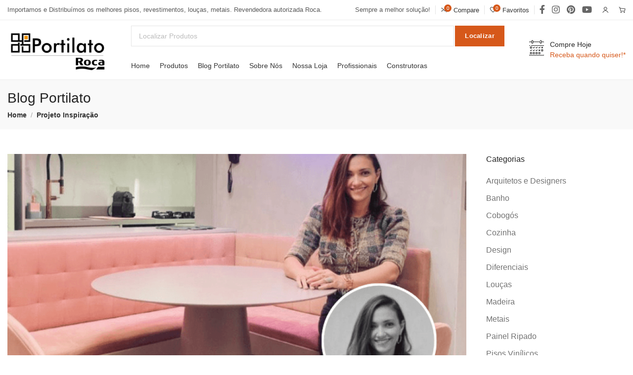

--- FILE ---
content_type: text/html; charset=UTF-8
request_url: https://portilato.com.br/2023/09/15/projeto-inspiracao-luciane-zanini/
body_size: 59329
content:
<!DOCTYPE html><html lang="pt-BR"><head><script data-no-optimize="1">var litespeed_docref=sessionStorage.getItem("litespeed_docref");litespeed_docref&&(Object.defineProperty(document,"referrer",{get:function(){return litespeed_docref}}),sessionStorage.removeItem("litespeed_docref"));</script> <meta charset="UTF-8"><meta name="viewport" content="width=device-width, initial-scale=1.0, maximum-scale=1.0, user-scalable=no"><link rel="profile" href="http://gmpg.org/xfn/11"><link rel="pingback" href="https://portilato.com.br/xmlrpc.php"><title>Projeto Inspiração &#8211; Luciane Zanini &#8211; Portilato</title>
 <script type="text/template" id="pvc-stats-view-template"><i class="pvc-stats-icon medium" aria-hidden="true"><svg aria-hidden="true" focusable="false" data-prefix="far" data-icon="chart-bar" role="img" xmlns="http://www.w3.org/2000/svg" viewBox="0 0 512 512" class="svg-inline--fa fa-chart-bar fa-w-16 fa-2x"><path fill="currentColor" d="M396.8 352h22.4c6.4 0 12.8-6.4 12.8-12.8V108.8c0-6.4-6.4-12.8-12.8-12.8h-22.4c-6.4 0-12.8 6.4-12.8 12.8v230.4c0 6.4 6.4 12.8 12.8 12.8zm-192 0h22.4c6.4 0 12.8-6.4 12.8-12.8V140.8c0-6.4-6.4-12.8-12.8-12.8h-22.4c-6.4 0-12.8 6.4-12.8 12.8v198.4c0 6.4 6.4 12.8 12.8 12.8zm96 0h22.4c6.4 0 12.8-6.4 12.8-12.8V204.8c0-6.4-6.4-12.8-12.8-12.8h-22.4c-6.4 0-12.8 6.4-12.8 12.8v134.4c0 6.4 6.4 12.8 12.8 12.8zM496 400H48V80c0-8.84-7.16-16-16-16H16C7.16 64 0 71.16 0 80v336c0 17.67 14.33 32 32 32h464c8.84 0 16-7.16 16-16v-16c0-8.84-7.16-16-16-16zm-387.2-48h22.4c6.4 0 12.8-6.4 12.8-12.8v-70.4c0-6.4-6.4-12.8-12.8-12.8h-22.4c-6.4 0-12.8 6.4-12.8 12.8v70.4c0 6.4 6.4 12.8 12.8 12.8z" class=""></path></svg></i>
	 <%= total_view %> Pessoas gostaram do produto	<% if ( today_view > 0 ) { %>
		<span class="views_today">, E hoje <%= today_view %> pessoas buscaram esse produto</span>
	<% } %>
	</span></script> <meta name='robots' content='max-image-preview:large' /><style>img:is([sizes="auto" i], [sizes^="auto," i]) { contain-intrinsic-size: 3000px 1500px }</style> <script id="google_gtagjs-js-consent-mode-data-layer" type="litespeed/javascript">window.dataLayer=window.dataLayer||[];function gtag(){dataLayer.push(arguments)}
gtag('consent','default',{"ad_personalization":"denied","ad_storage":"denied","ad_user_data":"denied","analytics_storage":"denied","functionality_storage":"denied","security_storage":"denied","personalization_storage":"denied","region":["AT","BE","BG","CH","CY","CZ","DE","DK","EE","ES","FI","FR","GB","GR","HR","HU","IE","IS","IT","LI","LT","LU","LV","MT","NL","NO","PL","PT","RO","SE","SI","SK"],"wait_for_update":500});window._googlesitekitConsentCategoryMap={"statistics":["analytics_storage"],"marketing":["ad_storage","ad_user_data","ad_personalization"],"functional":["functionality_storage","security_storage"],"preferences":["personalization_storage"]};window._googlesitekitConsents={"ad_personalization":"denied","ad_storage":"denied","ad_user_data":"denied","analytics_storage":"denied","functionality_storage":"denied","security_storage":"denied","personalization_storage":"denied","region":["AT","BE","BG","CH","CY","CZ","DE","DK","EE","ES","FI","FR","GB","GR","HR","HU","IE","IS","IT","LI","LT","LU","LV","MT","NL","NO","PL","PT","RO","SE","SI","SK"],"wait_for_update":500}</script> <link rel='dns-prefetch' href='//www.googletagmanager.com' /><link rel='dns-prefetch' href='//fonts.googleapis.com' /><link rel="alternate" type="application/rss+xml" title="Feed para Portilato &raquo;" href="https://portilato.com.br/feed/" /><link rel="alternate" type="application/rss+xml" title="Feed de comentários para Portilato &raquo;" href="https://portilato.com.br/comments/feed/" /><link rel="alternate" type="application/rss+xml" title="Feed de comentários para Portilato &raquo; Projeto Inspiração &#8211; Luciane Zanini" href="https://portilato.com.br/2023/09/15/projeto-inspiracao-luciane-zanini/feed/" /><style id="litespeed-ccss">:root{--wp--preset--aspect-ratio--square:1;--wp--preset--aspect-ratio--4-3:4/3;--wp--preset--aspect-ratio--3-4:3/4;--wp--preset--aspect-ratio--3-2:3/2;--wp--preset--aspect-ratio--2-3:2/3;--wp--preset--aspect-ratio--16-9:16/9;--wp--preset--aspect-ratio--9-16:9/16;--wp--preset--color--black:#000;--wp--preset--color--cyan-bluish-gray:#abb8c3;--wp--preset--color--white:#fff;--wp--preset--color--pale-pink:#f78da7;--wp--preset--color--vivid-red:#cf2e2e;--wp--preset--color--luminous-vivid-orange:#ff6900;--wp--preset--color--luminous-vivid-amber:#fcb900;--wp--preset--color--light-green-cyan:#7bdcb5;--wp--preset--color--vivid-green-cyan:#00d084;--wp--preset--color--pale-cyan-blue:#8ed1fc;--wp--preset--color--vivid-cyan-blue:#0693e3;--wp--preset--color--vivid-purple:#9b51e0;--wp--preset--gradient--vivid-cyan-blue-to-vivid-purple:linear-gradient(135deg,rgba(6,147,227,1) 0%,#9b51e0 100%);--wp--preset--gradient--light-green-cyan-to-vivid-green-cyan:linear-gradient(135deg,#7adcb4 0%,#00d082 100%);--wp--preset--gradient--luminous-vivid-amber-to-luminous-vivid-orange:linear-gradient(135deg,rgba(252,185,0,1) 0%,rgba(255,105,0,1) 100%);--wp--preset--gradient--luminous-vivid-orange-to-vivid-red:linear-gradient(135deg,rgba(255,105,0,1) 0%,#cf2e2e 100%);--wp--preset--gradient--very-light-gray-to-cyan-bluish-gray:linear-gradient(135deg,#eee 0%,#a9b8c3 100%);--wp--preset--gradient--cool-to-warm-spectrum:linear-gradient(135deg,#4aeadc 0%,#9778d1 20%,#cf2aba 40%,#ee2c82 60%,#fb6962 80%,#fef84c 100%);--wp--preset--gradient--blush-light-purple:linear-gradient(135deg,#ffceec 0%,#9896f0 100%);--wp--preset--gradient--blush-bordeaux:linear-gradient(135deg,#fecda5 0%,#fe2d2d 50%,#6b003e 100%);--wp--preset--gradient--luminous-dusk:linear-gradient(135deg,#ffcb70 0%,#c751c0 50%,#4158d0 100%);--wp--preset--gradient--pale-ocean:linear-gradient(135deg,#fff5cb 0%,#b6e3d4 50%,#33a7b5 100%);--wp--preset--gradient--electric-grass:linear-gradient(135deg,#caf880 0%,#71ce7e 100%);--wp--preset--gradient--midnight:linear-gradient(135deg,#020381 0%,#2874fc 100%);--wp--preset--font-size--small:13px;--wp--preset--font-size--medium:20px;--wp--preset--font-size--large:36px;--wp--preset--font-size--x-large:42px;--wp--preset--font-family--inter:"Inter",sans-serif;--wp--preset--font-family--cardo:Cardo;--wp--preset--spacing--20:.44rem;--wp--preset--spacing--30:.67rem;--wp--preset--spacing--40:1rem;--wp--preset--spacing--50:1.5rem;--wp--preset--spacing--60:2.25rem;--wp--preset--spacing--70:3.38rem;--wp--preset--spacing--80:5.06rem;--wp--preset--shadow--natural:6px 6px 9px rgba(0,0,0,.2);--wp--preset--shadow--deep:12px 12px 50px rgba(0,0,0,.4);--wp--preset--shadow--sharp:6px 6px 0px rgba(0,0,0,.2);--wp--preset--shadow--outlined:6px 6px 0px -3px rgba(255,255,255,1),6px 6px rgba(0,0,0,1);--wp--preset--shadow--crisp:6px 6px 0px rgba(0,0,0,1)}.clear{clear:both}:root{--joinchat-ico:url("data:image/svg+xml;charset=utf-8,%3Csvg xmlns='http://www.w3.org/2000/svg' viewBox='0 0 24 24'%3E%3Cpath fill='%23fff' d='M3.516 3.516c4.686-4.686 12.284-4.686 16.97 0s4.686 12.283 0 16.97a12 12 0 0 1-13.754 2.299l-5.814.735a.392.392 0 0 1-.438-.44l.748-5.788A12 12 0 0 1 3.517 3.517zm3.61 17.043.3.158a9.85 9.85 0 0 0 11.534-1.758c3.843-3.843 3.843-10.074 0-13.918s-10.075-3.843-13.918 0a9.85 9.85 0 0 0-1.747 11.554l.16.303-.51 3.942a.196.196 0 0 0 .219.22zm6.534-7.003-.933 1.164a9.84 9.84 0 0 1-3.497-3.495l1.166-.933a.79.79 0 0 0 .23-.94L9.561 6.96a.79.79 0 0 0-.924-.445l-2.023.524a.797.797 0 0 0-.588.88 11.754 11.754 0 0 0 10.005 10.005.797.797 0 0 0 .88-.587l.525-2.023a.79.79 0 0 0-.445-.923L14.6 13.327a.79.79 0 0 0-.94.23z'/%3E%3C/svg%3E");--joinchat-font:-apple-system,blinkmacsystemfont,"Segoe UI",roboto,oxygen-sans,ubuntu,cantarell,"Helvetica Neue",sans-serif}.joinchat{--bottom:20px;--sep:20px;--s:60px;--header:calc(var(--s)*1.16667);--vh:100vh;--red:37;--green:211;--blue:102;--rgb:var(--red) var(--green) var(--blue);--color:rgb(var(--rgb));--dark:rgb(calc(var(--red) - 75) calc(var(--green) - 75) calc(var(--blue) - 75));--hover:rgb(calc(var(--red) + 50) calc(var(--green) + 50) calc(var(--blue) + 50));--bg:rgb(var(--rgb)/4%);--bw:100;--text:hsl(0deg 0% clamp(0%,var(--bw)*1%,100%)/clamp(70%,var(--bw)*1%,100%));--msg:var(--color);color:var(--text);display:none;position:fixed;z-index:9000;right:var(--sep);bottom:var(--bottom);font:normal normal normal 16px/1.625em var(--joinchat-font);letter-spacing:0;animation:joinchat_show .5s cubic-bezier(.18,.89,.32,1.28) 10ms both;transform:scale3d(0,0,0);transform-origin:calc(var(--s)/-2) calc(var(--s)/-4);touch-action:manipulation;-webkit-font-smoothing:antialiased}.joinchat *,.joinchat :after,.joinchat :before{box-sizing:border-box}@supports not (width:clamp(1px,1%,10px)){.joinchat{--text:hsl(0deg 0% calc(var(--bw)*1%)/90%)}}.joinchat__button{display:flex;flex-direction:row;position:absolute;z-index:2;bottom:8px;right:8px;height:var(--s);min-width:var(--s);background:#25d366;color:inherit;border-radius:calc(var(--s)/2);box-shadow:1px 6px 24px 0 rgba(7,94,84,.24)}.joinchat__button__open{width:var(--s);height:var(--s);border-radius:50%;background:rgb(0 0 0/0) var(--joinchat-ico) 50% no-repeat;background-size:60%;overflow:hidden}.joinchat__button__send{display:none;flex-shrink:0;width:var(--s);height:var(--s);max-width:var(--s);padding:calc(var(--s)*0.18);margin:0;overflow:hidden}.joinchat__button__send path{fill:none!important;stroke:var(--text)!important}.joinchat__button__send .joinchat_svg__plain{stroke-dasharray:1097;stroke-dashoffset:1097;animation:joinchat_plain 6s .2s ease-in-out infinite}.joinchat__button__send .joinchat_svg__chat{stroke-dasharray:1020;stroke-dashoffset:1020;animation:joinchat_chat 6s 3.2s ease-in-out infinite}.joinchat__button__sendtext{padding:0;max-width:0;border-radius:var(--s);font-weight:600;line-height:var(--s);white-space:nowrap;opacity:0;overflow:hidden;text-overflow:ellipsis}.joinchat__tooltip{position:absolute;top:calc(var(--s)/2 - 16px);right:calc(var(--s) + 16px);max-width:calc(100vw - var(--s) - 45px);height:32px;padding:0 14px;border:none;border-radius:16px;background:#fff;color:rgba(0,0,0,.8);line-height:31px;white-space:nowrap;opacity:0;filter:drop-shadow(0 1px 4px rgba(0,0,0,.4))}.joinchat__tooltip:after{content:"";display:block;position:absolute;top:10px;right:-6px;border:8px solid transparent;border-width:6px 0 6px 8px;border-left-color:#fff}.joinchat__tooltip div{width:-moz-max-content;width:max-content;max-width:100%;overflow:hidden;text-overflow:ellipsis}.joinchat__box{display:flex;flex-direction:column;position:absolute;bottom:0;right:0;z-index:1;width:calc(100vw - var(--sep)*2);max-width:400px;max-height:calc(var(--vh) - var(--bottom) - var(--sep));border-radius:calc(var(--s)/2 + 2px);background:#fff linear-gradient(180deg,var(--color),var(--color) var(--header),var(--bg) var(--header),var(--bg));box-shadow:0 2px 6px 0 rgba(0,0,0,.5);text-align:left;overflow:hidden;transform:scale3d(0,0,0);opacity:0}.joinchat__header{display:flex;flex-flow:row;align-items:center;position:relative;flex-shrink:0;height:var(--header);min-height:50px;padding:0 70px 0 26px;margin:0}.joinchat__wa{height:28px;width:auto;fill:currentcolor;opacity:.8}.joinchat__close{--size:34px;position:absolute;top:calc(50% - var(--size)/2);right:24px;width:var(--size);height:var(--size);border-radius:50%;background:rgba(0,0,0,.4) url("data:image/svg+xml;charset=utf-8,%3Csvg xmlns='http://www.w3.org/2000/svg' fill='%23fff' viewBox='0 0 24 24'%3E%3Cpath d='M24 2.4 21.6 0 12 9.6 2.4 0 0 2.4 9.6 12 0 21.6 2.4 24l9.6-9.6 9.6 9.6 2.4-2.4-9.6-9.6z'/%3E%3C/svg%3E") 50% no-repeat;background-size:12px}.joinchat__box__scroll{overflow:hidden scroll;overscroll-behavior-y:contain;-webkit-overflow-scrolling:touch}.joinchat__box__scroll::-webkit-scrollbar{width:4px;background:rgb(0 0 0/0)}.joinchat__box__scroll::-webkit-scrollbar-thumb{border-radius:2px;background:rgb(0 0 0/0)}.joinchat__box__content{width:calc(100% + 4px);padding:20px 0 calc(var(--s) + 16px)}.joinchat{--peak:url(#joinchat__peak_l)}@keyframes joinchat_show{0%{transform:scale3d(0,0,0)}to{transform:scaleX(1)}}@keyframes joinchat_plain{0%,50%,to{stroke-dashoffset:1097}5%,45%{stroke-dashoffset:0}}@keyframes joinchat_chat{0%,50%,to{stroke-dashoffset:1020}5%,45%{stroke-dashoffset:0}}@media (prefers-reduced-motion){.joinchat{animation:none}.joinchat__button__send .joinchat_svg__plain{stroke-dasharray:0;animation:none}.joinchat__button__send .joinchat_svg__chat{animation:none}}.joinchat--nobtn .joinchat__box__content{padding-bottom:0}.joinchat__agents{--mb:20px;--agentH:calc(var(--s) + var(--mb));--h:calc(var(--s)/2);--agents:10;position:sticky;bottom:8px;display:flex;flex-direction:column;align-items:flex-end;width:100%;padding:0 8px;margin:8px 0;max-height:calc(var(--agentH)*var(--agents))}@media (max-width:480px),(orientation:landscape) and (max-width:767px){.joinchat__agents{--mb:10px}}.elementor *,.elementor :after,.elementor :before{box-sizing:border-box}.elementor img{height:auto;max-width:100%;border:none;border-radius:0;box-shadow:none}.elementor-element{--flex-direction:initial;--flex-wrap:initial;--justify-content:initial;--align-items:initial;--align-content:initial;--gap:initial;--flex-basis:initial;--flex-grow:initial;--flex-shrink:initial;--order:initial;--align-self:initial;flex-basis:var(--flex-basis);flex-grow:var(--flex-grow);flex-shrink:var(--flex-shrink);order:var(--order);align-self:var(--align-self)}.elementor-element:where(.e-con-full,.elementor-widget){flex-direction:var(--flex-direction);flex-wrap:var(--flex-wrap);justify-content:var(--justify-content);align-items:var(--align-items);align-content:var(--align-content);gap:var(--gap)}:root{--page-title-display:block}.elementor-section{position:relative}.elementor-section .elementor-container{display:flex;margin-right:auto;margin-left:auto;position:relative}@media (max-width:1024px){.elementor-section .elementor-container{flex-wrap:wrap}}.elementor-section.elementor-section-boxed>.elementor-container{max-width:1140px}.elementor-widget-wrap{position:relative;width:100%;flex-wrap:wrap;align-content:flex-start}.elementor:not(.elementor-bc-flex-widget) .elementor-widget-wrap{display:flex}.elementor-widget-wrap>.elementor-element{width:100%}.elementor-widget{position:relative}.elementor-column{position:relative;min-height:1px;display:flex}.elementor-column-gap-default>.elementor-column>.elementor-element-populated{padding:10px}@media (min-width:768px){.elementor-column.elementor-col-100{width:100%}}@media (max-width:767px){.elementor-column{width:100%}}@media (prefers-reduced-motion:no-preference){html{scroll-behavior:smooth}}:root{--swiper-theme-color:#007aff}:root{--swiper-navigation-size:44px}.elementor-element{--swiper-theme-color:#000;--swiper-navigation-size:44px;--swiper-pagination-bullet-size:6px;--swiper-pagination-bullet-horizontal-gap:6px}.elementor-kit-7{--e-global-color-primary:#6ec1e4;--e-global-color-secondary:#54595f;--e-global-color-text:#7a7a7a;--e-global-color-accent:#61ce70;--e-global-color-af08ad9:#000;--e-global-typography-primary-font-family:"Roboto";--e-global-typography-primary-font-weight:600;--e-global-typography-secondary-font-family:"Roboto Slab";--e-global-typography-secondary-font-weight:400;--e-global-typography-text-font-family:"Roboto";--e-global-typography-text-font-weight:400;--e-global-typography-accent-font-family:"Roboto";--e-global-typography-accent-font-weight:500}.elementor-section.elementor-section-boxed>.elementor-container{max-width:1140px}.elementor-element{--widgets-spacing:20px 20px}@media (max-width:1024px){.elementor-section.elementor-section-boxed>.elementor-container{max-width:1024px}}@media (max-width:767px){.elementor-section.elementor-section-boxed>.elementor-container{max-width:767px}}.elementor-widget-image{text-align:center}.elementor-widget-image img{vertical-align:middle;display:inline-block}html{-webkit-text-size-adjust:100%}body{overflow-x:hidden}a{text-decoration:none}.required,a img{border:none}a,article,aside,body,div,form,h1,h2,h3,h4,header,html,i,img,label,li,p,section,span,time,ul{margin:0;padding:0;border:0;vertical-align:baseline;font:inherit;font-size:100%}.title,h1,h2,h3,h4,p,ul{margin-bottom:20px}img{vertical-align:middle}*,:after,:before{-webkit-box-sizing:border-box;-moz-box-sizing:border-box;box-sizing:border-box}@-ms-viewport{width:device-width}html{box-sizing:border-box;line-height:1;-ms-overflow-style:scrollbar;-ms-text-size-adjust:100%}article,aside,header,section{display:block}a,button,input{-ms-touch-action:manipulation;touch-action:manipulation}button,input{margin:0;color:inherit;font:inherit}.required{line-height:1}button{overflow:visible}button{-webkit-appearance:button}button::-moz-focus-inner,input::-moz-focus-inner{padding:0;border:0}body{margin:0;background-color:#fff;color:#585858;text-rendering:optimizeLegibility;font-size:16px;font-family:Arial,Helvetica,sans-serif;-webkit-font-smoothing:antialiased;-moz-osx-font-smoothing:grayscale;line-height:1.6}a{color:#333}h3 a{display:block;font-family:inherit}h3 a:not(:hover){color:inherit!important}.xts-scheme-dark a{color:#333}.required{color:#e01020;font-size:16px}.xts-heading-with-btn .xts-close-button>a:before{font-family:font-icon;-webkit-font-smoothing:antialiased;-moz-osx-font-smoothing:grayscale}i{font-style:italic}img{max-width:100%;height:auto;border:0}svg:not(:root){overflow:hidden}.title,h1,h2,h3,h4{color:#242424}.xts-scheme-dark .title,.xts-scheme-dark h3{color:#242424}.title{display:block}.title,.xts-entities-title,h1,h2,h3,h4{word-wrap:break-word;line-height:1.4}.button,.xts-button,[type=submit],button{min-height:42px;font-size:13px;background-color:#f1f1f1;color:#333;position:relative;display:inline-flex;flex:0 0 auto;align-items:center;justify-content:center;outline:0;border-width:0;border-style:solid;border-color:transparent;border-radius:0;box-shadow:none;vertical-align:middle;text-align:center;text-transform:none;text-shadow:none;white-space:unset;letter-spacing:.3px;font-weight:600;line-height:1.2;padding:5px 20px;padding:5px 20px;padding:5px 20px}label{display:block;margin-bottom:5px;color:#333;vertical-align:middle;font-weight:400}input[type=text],input[type=password]{-webkit-appearance:none;-moz-appearance:none;appearance:none}input[type=text],input[type=password]{padding:0 15px;max-width:100%;width:100%;height:42px;background-color:transparent;box-shadow:none;color:#777;vertical-align:middle;font-size:14px;border-radius:0;border:1px solid rgba(119,119,119,.2)}::-webkit-input-placeholder{color:#bbb}::-moz-placeholder{color:#bbb}:-moz-placeholder{color:#bbb}:-ms-input-placeholder{color:#bbb}input[type=checkbox]{display:inline;box-sizing:border-box;margin-right:5px;padding:0;vertical-align:middle}.xts-nav,.xts-textalign-left{text-align:left}.xts-page-title-overlay{background-size:cover;background-position:center}ul{padding-left:20px}li{margin-bottom:10px}li:last-child{margin-bottom:0}ul{list-style:disc}.widget ul,.xts-nav,.xts-sticky-navbar{padding-left:0;list-style:none}.xts-nav,.xts-nav>li,.xts-sticky-navbar,.xts-sticky-navbar>li{margin-bottom:0}.xts-items-start{align-items:flex-start}.xts-items-center{align-items:center}.xts-textalign-center{text-align:center}.xts-action-btn>a:after{border:1px solid transparent;content:"";vertical-align:middle}.xts-scheme-dark{color:#585858}.xts-reset-mb-10>*{margin-bottom:10px}.xts-reset-all-last :last-child{margin-bottom:0}.xts-fill{position:absolute;top:0;right:0;bottom:0;left:0}h1{font-size:42px}h2{font-size:34px}h3{font-size:26px}.xts-fontsize-m,h4{font-size:20px}@keyframes xts-fade-in{from{opacity:0}to{opacity:1}}.container{margin-right:auto;margin-left:auto;padding-right:15px;padding-left:15px;max-width:100%;width:100%}.row{display:-ms-flexbox;display:flex;-ms-flex-wrap:wrap;flex-wrap:wrap;margin-right:-15px;margin-left:-15px}.col-12,.col-lg-3,.col-lg-9,.col-md-3,.col-md-9{position:relative;padding-right:15px;padding-left:15px;min-height:1px;width:100%}.row-spacing-40{margin-right:-20px;margin-left:-20px}.xts-nav{margin-left:-10px}.row-spacing-40>[class*=col-]{padding-right:20px;padding-left:20px}.col-12{flex:0 0 100%;max-width:100%}.order-last{-ms-flex-order:13;order:13}.xts-scroll-content{overflow:hidden;overflow-y:auto;-webkit-overflow-scrolling:touch;max-height:50vh}.xts-heading-with-btn{display:none;align-items:center;justify-content:space-between;margin-bottom:30px;padding-top:25px;padding-bottom:25px;border-bottom:1px solid rgba(119,119,119,.2)}.xts-heading-with-btn .title{margin-bottom:0;margin-right:10px}.xts-heading-with-btn .xts-close-button{flex:0 0 auto}.xts-heading-with-btn .xts-close-button>a:before{content:"\e909"}.xts-side-hidden{position:fixed;top:0;bottom:0;z-index:500;overflow:hidden;overflow-y:auto;-webkit-overflow-scrolling:touch;width:340px;background-color:#fff}.xts-side-hidden.xts-side-right{right:0;left:auto;-webkit-transform:translate3d(100%,0,0);transform:translate3d(100%,0,0)}.xts-action-btn{display:inline-block;vertical-align:middle}.xts-action-btn>a{position:relative;color:#333}.xts-action-btn>a:after{position:absolute;top:calc(50% - 7px);left:0;visibility:hidden;opacity:0;display:inline-block;width:14px;height:14px;border-left-color:currentColor;border-radius:50%}.xts-action-btn.xts-style-inline>a{display:flex;align-items:center;font-weight:600;font-size:90%;line-height:1}.xts-action-btn.xts-style-inline>a:before{margin-right:5px;font-weight:400;font-size:120%}.xts-action-btn[class*=xts-style-icon]>a{display:flex;align-items:center;justify-content:center;min-width:42px;height:42px;font-size:0}.xts-action-btn[class*=xts-style-icon]>a:before{font-size:20px;line-height:1}.xts-action-btn[class*=xts-style-icon]>a:after{left:calc(50% - 7px)}.xts-action-btn[class*=xts-style-icon-bg]{position:relative}.xts-action-btn[class*=xts-style-icon-bg]>a{z-index:2}.xts-action-btn[class*=xts-style-icon-bg]>a:before{font-size:16px}.xts-action-btn[class*=xts-style-icon-bg]:before{content:"";border-radius:30px;background-color:#fff;box-shadow:0 0 3px rgba(0,0,0,.15);position:absolute;top:0;right:0;bottom:0;left:0;backface-visibility:hidden;-webkit-backface-visibility:hidden}.xts-action-btn.xts-style-icon-bg-text>a:before{display:flex;align-items:center;justify-content:center;min-width:inherit;height:inherit}.xts-action-btn.xts-style-icon-bg-text>a span{overflow:hidden;padding:0;max-width:0;white-space:nowrap;font-weight:600;font-size:14px;opacity:0}.xts-nav-wrapper{flex:1 1 auto}.xts-nav-img{margin-right:10px;max-height:20px;width:auto!important}.xts-nav{display:inline-flex;flex-wrap:wrap;margin-right:-10px}.xts-nav>li{position:relative}.xts-nav>li>a{position:relative;display:flex;align-items:center;flex-direction:row;padding-right:10px;padding-left:10px;font-weight:600;font-size:14px;line-height:1.2}.xts-nav.xts-direction-v{display:flex;margin-right:0;margin-left:0}.xts-nav.xts-direction-v>li{flex:1 1 100%;max-width:100%;width:100%}.xts-nav.xts-direction-v>li>a{flex:1 1 0%}.xts-nav-main>li>a,.xts-nav-sticky-cat>li>a{color:#333}.xts-dropdown:after,.xts-nav.xts-style-separated>li:not(:last-child):after{content:""}.xts-nav.xts-style-separated>li{display:flex;align-items:center;flex-wrap:wrap}.xts-nav.xts-style-separated>li:after{border-width:1px;border-color:rgba(119,119,119,.12)}.xts-nav.xts-style-separated.xts-direction-v>li:after{flex:1 1 100%;border-bottom-style:solid}.xts-dropdown{position:absolute;z-index:150;background-color:#fff;box-shadow:none;border:1px solid rgba(119,119,119,.12);top:100%;bottom:auto;right:auto;left:0;margin-top:10px}.xts-dropdown:after{position:absolute;right:0;bottom:100%;left:0;height:15px}.xts-dropdown{visibility:hidden;opacity:0}.searchform .searchsubmit:after{display:inline-block;border:1px solid transparent;content:"";vertical-align:middle}.xts-search-results{right:0;left:0}.xts-search-form .xts-search-results{margin:0!important}.xts-search-form .xts-search-results:after{width:auto!important;height:auto!important}.searchform{position:relative;display:flex;align-items:center;flex-wrap:wrap}.searchform .searchform-input{position:relative;flex:1 1 0%;margin-top:2px;margin-right:2px;margin-bottom:2px;min-width:100px}.searchform input[type=text]::-ms-clear{display:none}.searchform .searchsubmit{margin-top:2px;margin-bottom:2px;color:#fff}.searchform .searchsubmit:after{position:absolute;top:50%;left:50%;margin-top:-9px;margin-left:-9px;opacity:0;width:18px;height:18px;border-left-color:currentColor;border-radius:50%}.searchform.xts-ajax-search .searchform-input{min-width:250px}.searchform.xts-style-icon-alt .submit-text{display:none}.searchform.xts-style-icon-alt input[type=text]{padding-right:50px}.searchform.xts-style-icon-alt .searchsubmit{right:0}.searchform.xts-style-icon-alt .searchform-input{margin:0}.searchform.xts-style-icon-alt .searchsubmit{position:absolute;top:0;bottom:0;margin:0;padding:0;width:50px;font-weight:400}.searchform.xts-style-icon-alt .searchsubmit:before{font-size:20px;content:"\e90b";font-family:font-icon;-webkit-font-smoothing:antialiased;-moz-osx-font-smoothing:grayscale}.searchform.xts-style-icon-alt .searchsubmit{background-color:transparent!important;box-shadow:none!important}.searchform.xts-style-icon-alt .searchsubmit{color:#777}.xts-search-results-wrapper{position:relative}.xts-comments-area #cancel-comment-reply-link{display:inline-block;border-bottom:1px solid;text-transform:none;font-size:14px;line-height:1.2;font-weight:600;color:#333}.xts-breadcrumbs{vertical-align:middle;line-height:1.2;color:#a5a5a5}.xts-breadcrumbs:not(.woocommerce-breadcrumb) .xts-delimiter:last-child{display:none}.xts-page-title .xts-breadcrumbs{font-size:90%}.xts-breadcrumbs a{color:#333;font-weight:600}.xts-breadcrumbs .xts-delimiter{padding:0 8px}.xts-breadcrumbs .xts-delimiter:after{content:"/"}.widget a{color:#727272}.widget ul{margin-bottom:0}.widget{margin-bottom:20px}.widget:last-child{margin-bottom:0}.widget-title{font-size:inherit}.xts-sidebar .widget{margin-bottom:30px;padding-bottom:30px;border-bottom:1px solid rgba(119,119,119,.2)}.widget_categories li a{display:inline-block;margin-right:2px}.xts-close-side{position:fixed;z-index:400;visibility:hidden;background-color:rgba(0,0,0,.7);opacity:0}.xts-header-el .xts-header-el-icon:before,.xts-nav-mobile .xts-menu-item-with-icon>a:before,.xts-sidebar-opener>a:before,i[class*=xts-i-]:before{font-family:font-icon}.xts-content-area>article:after{content:"";display:block;clear:both}.widget_block .wp-block-group h2{font-size:inherit}.wp-block-group{margin-bottom:20px}.wp-block-archives-list{padding-left:0}.wp-block-archives-list li{display:flex;align-items:center;margin-bottom:0;color:#bbb}.wp-block-archives-list li{flex-wrap:wrap}.wp-block-archives-list a{flex:1;padding-top:8px;padding-bottom:8px;padding-right:5px}.xts-site-wrapper{position:relative;overflow:hidden;background-color:#fff}.xts-site-content{margin-top:-30px;padding-top:30px;min-height:50vh}.xts-content-area{margin-bottom:50px}.xts-header{display:flex;justify-content:center;position:relative;margin-bottom:30px}.xts-header-inner{position:relative;top:0;z-index:200;width:100%;backface-visibility:hidden;-webkit-backface-visibility:hidden}.xts-header-row{position:relative;background-color:#fff}.xts-header-row-inner{display:flex}.xts-header-col{display:flex;align-items:center;flex-wrap:wrap;flex:0 0 auto}.xts-header-col.xts-start{justify-content:flex-start;margin-left:-10px}.xts-header-col.xts-end{justify-content:flex-end;margin-right:-10px}.xts-header-col.xts-full{flex:1 1 auto;justify-content:center;margin-left:-10px;margin-right:-10px}.xts-header-el{position:relative}.xts-header-el>a{display:flex;align-items:center;justify-content:center;height:40px;line-height:1}.xts-header-el .xts-header-el-icon,.xts-header-el .xts-header-el-label{color:#333}.xts-header-el .xts-header-el-icon{position:relative;display:flex;align-items:center;justify-content:center}.xts-header-el .xts-header-el-icon:before{font-size:20px;-webkit-font-smoothing:antialiased;-moz-osx-font-smoothing:grayscale}.xts-header-el .xts-header-el-label{font-weight:600;font-size:14px}.xts-header-el:not(.xts-style-text) .xts-header-el-label{margin-left:7px}.xts-header-el.xts-style-icon .xts-header-el-label{display:none}.xts-top-bar .xts-header-el .xts-header-el-icon:before{font-size:14px}.xts-top-bar .xts-header-el .xts-header-el-label{font-size:13px;font-weight:400}.xts-header-fontsize-xs{font-size:13px}.xts-header-fontsize-s{font-size:14px}.xts-header-fontsize-m{font-size:16px}.xts-header-el>a,.xts-header-infobox,.xts-header-nav-wrapper,.xts-header-social,.xts-logo,[class*=xts-header-search-form]{padding-right:10px;padding-left:10px}.xts-header-mobile-search .xts-header-el-icon:before{content:"\e90b"}[class*=xts-header-search-form]{flex:1 1 auto}.xts-nav-main>li>a{height:40px}.xts-header-mobile-burger .xts-header-el-icon:before{content:"\e908"}.xts-side-mobile .searchform{border-bottom:1px solid rgba(119,119,119,.2)}.xts-side-mobile .searchform input[type=text]{padding-left:20px;height:70px;border:none;background-color:transparent;font-weight:600;font-size:15px}.xts-side-mobile .xts-search-results{border-bottom:1px solid rgba(119,119,119,.2)}.xts-side-mobile .xts-search-results:not(.xts-opened){display:none}.xts-nav-mobile-tab,.xts-nav-mobile>li{border-bottom:1px solid rgba(119,119,119,.2)}.xts-nav-mobile-tab{display:flex;margin:0;background-color:rgba(0,0,0,.04)}.xts-nav-mobile-tab>li{flex:1 0 50%;max-width:50%}.xts-nav-mobile-tab>li a{color:#777;padding:0}.xts-nav-mobile-tab>li.xts-active a{color:#333}.xts-nav-mobile-tab.xts-swap{flex-direction:row-reverse}.xts-nav-mobile-tab.xts-swap>li:last-child .nav-link-text:after{right:0;left:auto}.xts-nav-mobile-tab.xts-style-underline>li a{height:100%}.xts-nav-mobile-tab.xts-style-underline>li.xts-active>a{background-color:rgba(0,0,0,.05)}.xts-nav-mobile-tab.xts-style-underline>li.xts-active .nav-link-text:after{width:100%}.xts-nav-mobile-tab.xts-style-underline .nav-link-text{position:static;flex:1 1 auto;padding:18px 15px;text-align:center}.xts-nav-mobile-tab.xts-style-underline .nav-link-text:after{content:'';position:absolute;top:auto;bottom:-1px;left:0;width:0;height:2px}.xts-nav-mobile li{display:flex;flex-wrap:wrap}.xts-nav-mobile li a{flex:1 1 0%;order:1;padding:8px 20px}.xts-nav-mobile>li>a{min-height:50px;color:#333}.xts-nav-mobile>li>a:after{content:none!important}.xts-nav-mobile.xts-nav{display:none;animation:xts-fade-in 1s ease}.xts-nav-mobile.xts-nav.xts-active{display:flex}.xts-nav-mobile .xts-menu-item-with-icon>a:before{margin-right:7px;-webkit-font-smoothing:antialiased;-moz-osx-font-smoothing:grayscale}.xts-nav-mobile .xts-menu-item-wishlist>a:before{content:"\e90a"}.xts-header-compare .xts-header-el-icon:before,.xts-nav-mobile .xts-menu-item-compare>a:before{content:"\e951"}.xts-nav-mobile .xts-menu-item-account>a:before{content:"\e90c"}.xts-widgetarea-mobile{padding:20px}.xts-logo a{display:block}.xts-logo img{transform:translateZ(0);backface-visibility:hidden;-webkit-backface-visibility:hidden;perspective:800px;-webkit-perspective:800px}.xts-header-divider:before{content:"";display:block;border-width:1px;border-color:rgba(119,119,119,.2);height:inherit}.xts-header-divider.xts-direction-v{height:18px}.xts-header-divider.xts-direction-v:before{border-right-style:solid}.xts-header-infobox.xts-icon-side.xts-icon-gap-m .xts-box-icon-wrapper{margin-right:12px}.xts-header-infobox.xts-without-spacing .xts-box-title{margin-bottom:0}.xts-page-title{--items-gap:10px;position:relative;margin-top:-30px;margin-bottom:50px;padding:20px 0}.xts-page-title .container{position:relative;margin-bottom:calc(var(--items-gap)/-1)}.xts-page-title .container>*{margin-bottom:var(--items-gap)}.xts-page-title .xts-title{font-size:28px;line-height:1.2}.xts-sidebar{margin-bottom:50px}.xts-sidebar-opener.xts-action-btn{display:none;position:fixed;top:50%;z-index:100}.xts-sidebar-opener>a:before{content:"\e908";-webkit-font-smoothing:antialiased;-moz-osx-font-smoothing:grayscale}.xts-sidebar-opener.xts-action-btn:before{border-radius:0}.xts-sidebar-opener.xts-action-btn>a{min-width:46px;height:46px}.xts-sidebar-right+.xts-sidebar-opener{right:0}.updated:not(.published){display:none}.xts-single-post-title{font-size:32px}.xts-single-post-thumb{overflow:hidden;margin-bottom:30px}.xts-single-post-content{margin-bottom:40px}.xts-single-post-thumb img{width:100%}.xts-single-post-content:after{content:"";display:block;clear:both}i[class*=xts-i-]{font-style:normal}.xts-post-meta{display:inline-flex;align-items:center;font-size:14px;line-height:1}.xts-post-meta:not(:last-child):after,.xts-post-meta>div:not(:last-child):after{content:"/";color:#bbb;margin-left:5px;margin-right:5px}.xts-post-author{display:flex;align-items:center}.xts-post-author a{font-weight:600;color:#333}.xts-post-author .xts-avatar{margin-right:6px}.xts-post-author .xts-label{margin-right:4px}.xts-post-author .avatar{width:20px;max-width:20px;border-radius:50%}.xts-post-date{display:flex;color:#777}.xts-post-categories{overflow:hidden;font-size:0}.xts-post-categories>a{display:inline-block;margin-right:8px;margin-bottom:8px;white-space:nowrap;font-weight:400;font-size:14px;line-height:1;color:#777}.xts-post-categories>a:last-child{margin-right:0}.xts-single-post-header{display:flex;align-items:center;flex-wrap:wrap;margin-bottom:10px}.xts-single-post .xts-post-meta{margin-bottom:15px}.xts-single-post .xts-post-categories{margin-bottom:7px}.xts-infobox{position:relative}.xts-infobox{display:flex;flex-direction:column}.xts-box-content,.xts-box-icon-wrapper{z-index:2}.xts-box-icon-wrapper{flex:0 0 auto}.xts-box-content{flex:1 1 auto}.xts-infobox.xts-icon-side{flex-direction:row}.xts-infobox.xts-icon-side .xts-box-icon-wrapper{margin-right:20px;max-width:50%}.xts-box-icon{display:inline-flex;align-items:center;justify-content:center;vertical-align:middle;font-weight:600;line-height:1}.xts-button.xts-size-s{padding-right:14px;padding-left:14px;min-height:36px;font-size:12px}.xts-button.xts-color-primary{color:#fff}.xts-social-icons.xts-shape-round a{border-radius:35px}i[class*=xts-i-]:before{-webkit-font-smoothing:antialiased;-moz-osx-font-smoothing:grayscale}.xts-i-facebook:before{content:"\e960"}.xts-i-instagram:before{content:"\e962"}.xts-i-pinterest:before{content:"\e967"}.xts-i-whatsapp:before{content:"\e966"}.xts-i-youtube:before{content:"\e964"}.xts-social-buttons a{vertical-align:middle;line-height:1}.xts-social-buttons.xts-style-bordered a{border:1px solid #e1e1e1;color:rgba(0,0,0,.4)}.xts-social-icons{display:inline-block;vertical-align:middle;font-size:0;margin-left:-4px;margin-right:-4px}.xts-social-icons a{display:inline-flex;align-items:center;justify-content:center;margin:4px}.xts-social-icons .xts-social-name{display:none}.xts-social-label{margin-right:5px;vertical-align:middle;font-weight:600;line-height:1}.xts-social-label.xts-textcolor-default{color:#333}.xts-social-icons.xts-size-s a{width:30px;height:30px;font-size:14px}.xts-social-icons.xts-size-m a{width:40px;height:40px;font-size:18px}.xts-social-icons.xts-style-default{margin-left:-7px;margin-right:-7px}.xts-social-icons.xts-style-default a{margin:0;padding:7px;width:auto;height:auto;color:rgba(0,0,0,.6)}.xts-scroll-to-top{position:fixed;right:22px;bottom:22px;z-index:100;display:flex;align-items:center;flex-direction:column;overflow:hidden;width:45px;height:45px;background-color:rgba(255,255,255,.9);color:#333;font-size:0;opacity:0;transform:scale(.6);backface-visibility:hidden;-webkit-backface-visibility:hidden;border:1px solid rgba(119,119,119,.12)}.xts-scroll-to-top:after,.xts-scroll-to-top:before{display:flex;flex:0 0 100%;align-items:center;justify-content:center;font-size:14px;content:"\e924";font-family:font-icon;-webkit-font-smoothing:antialiased;-moz-osx-font-smoothing:grayscale}.clear{clear:both;width:100%}span.amount{font-weight:600}.xts-header-compare.xts-design-count .xts-compare-count,.xts-header-wishlist.xts-design-count .xts-wishlist-count{position:absolute;top:-4px;right:-8px;width:15px;height:15px;border-radius:50%;color:#fff;text-align:center;letter-spacing:0;font-weight:400;font-size:10px;line-height:15px}.xts-header-cart .xts-cart-count span,.xts-header-cart .xts-cart-divider{display:none}.xts-header-compare.xts-design-count.xts-style-icon-text .xts-header-el-label{margin-left:12px}.xts-header-cart .xts-icon-cart:before{content:"\e937"}.xts-header-cart .xts-header-el-label .amount{color:inherit;font-weight:inherit}.xts-header-cart.xts-design-default .xts-cart-divider{display:inline}.xts-cart-widget-side{display:flex;flex-direction:column;overflow:hidden;padding-right:25px;padding-bottom:30px;padding-left:25px}.xts-cart-widget-side .xts-heading-with-btn{display:flex;flex:0 1 0;margin-bottom:15px}.xts-cart-widget-side .widget_shopping_cart{position:relative;flex:1}.xts-cart-widget-side .widget_shopping_cart_content{position:absolute;top:0;right:0;bottom:0;left:0;display:flex;flex-direction:column}.xts-create-account-msg:before,.xts-header-my-account .xts-header-el-icon:before{content:"\e90c"}.xts-login-side{padding-right:25px;padding-bottom:30px;padding-left:25px}.xts-login-side .xts-heading-with-btn{display:flex;margin-bottom:15px}.xts-create-account-msg{margin-top:20px;padding:20px 0;text-align:center;border-top:1px solid rgba(119,119,119,.2);border-bottom:1px solid rgba(119,119,119,.2)}.xts-create-account-msg:before{display:block;margin-bottom:15px;color:#f1f1f1;font-size:70px;line-height:1;font-family:font-icon;-webkit-font-smoothing:antialiased;-moz-osx-font-smoothing:grayscale}.xts-create-account-msg p{font-weight:600;color:#333}.xts-header-wishlist .xts-header-el-icon:before{content:"\e90a"}.xts-header-wishlist.xts-design-count.xts-style-icon-text .xts-header-el-label{margin-left:12px}.xts-sticky-cats{position:fixed;background-color:#fff;left:0}.xts-sticky-cats{top:0;bottom:0;z-index:300;display:flex;flex-direction:column;width:55px;border-right:1px solid rgba(119,119,119,.12)}.xts-sticky-cats:after{content:"";z-index:2;visibility:visible;position:absolute;top:0;right:0;bottom:0;left:0}.xts-sticky-cats-title{display:flex;flex:0 0 auto;align-items:center;padding:0 15px;height:55px;color:#fff;margin-right:-1px}.xts-sticky-cats-title:before{flex:0 0 auto;margin-right:10px;width:25px;text-align:center;font-size:18px;content:"\e908";font-family:font-icon;-webkit-font-smoothing:antialiased;-moz-osx-font-smoothing:grayscale}.xts-sticky-cats-title span{overflow:hidden;text-overflow:ellipsis;white-space:nowrap;font-weight:600;font-size:16px}.xts-nav-sticky-cat{flex:0 0 auto}.xts-nav-sticky-cat>li{margin-right:15px;margin-left:15px}.xts-nav-sticky-cat>li>a{padding:8px 0;min-width:1px;min-height:55px}.xts-nav-sticky-cat>li>a .xts-nav-img{flex:0 0 auto;margin-right:0;max-width:none;max-height:none;width:25px!important;height:25px;object-position:50% 50%;object-fit:contain}.xts-nav-sticky-cat>li>a .xts-nav-text{display:inline-flex;align-items:center;height:36px}.xts-sticky-social-wrapper{display:flex;flex:0 0 auto;flex-direction:column-reverse;margin:auto 15px 15px}.xts-sticky-social-wrapper .xts-social-label{align-self:flex-start;margin-top:15px;margin-left:3px;width:auto;transform:rotate(180deg);writing-mode:vertical-rl;-ms-block-progression:rl}.xts-sticky-social-wrapper .xts-social-icons{display:flex;flex-direction:column;margin:0}.xts-sticky-social-wrapper .xts-social-icons a{justify-content:flex-start;margin:0;width:auto;height:auto;color:rgba(0,0,0,.6)}.xts-sticky-social-wrapper .xts-social-icons a:not(:last-child){margin-bottom:10px}.xts-sticky-social-wrapper .xts-social-icons a i{display:inline-flex;align-items:center;justify-content:center;flex:0 0 auto;width:25px;height:25px}.xts-sticky-social-wrapper .xts-social-icons .xts-social-name{display:inline-flex;color:#333;font-weight:600}.xts-nav-sticky-cat>li>a .xts-nav-text,.xts-nav-sticky-cat>li>a:after,.xts-sticky-cats-title span,.xts-sticky-social-wrapper .xts-social-icons .xts-social-name{width:0;max-width:0;opacity:0}.woocommerce-form-login button{color:#fff}.woocommerce-form-login>p:last-child{margin-bottom:0}.xts-login-extra{display:flex;flex-wrap:wrap;justify-content:space-between;align-items:center;font-size:90%;margin-bottom:10px}.xts-login-extra label{margin-right:15px;margin-bottom:10px}.xts-login-extra label>span{vertical-align:middle}.xts-login-extra a{margin-bottom:10px}@media (min-width:768px){.col-md-3{flex:0 0 25%;max-width:25%}.col-md-9{flex:0 0 75%;max-width:75%}.xts-sidebar-sticky .xts-sidebar-inner{padding-bottom:30px}}@media (min-width:1025px){.xts-hide-lg{display:none!important}.col-lg-3{flex:0 0 25%;max-width:25%}.col-lg-9{flex:0 0 75%;max-width:75%}.xts-scroll ::-webkit-scrollbar{width:5px}.xts-scroll ::-webkit-scrollbar-track{background-color:rgba(0,0,0,.05)}.xts-scroll ::-webkit-scrollbar-thumb{background-color:rgba(0,0,0,.12)}.xts-header-col.xts-desktop.xts-center{flex:1 1 auto}.xts-header-col.xts-mobile{display:none}.xts-sticky-navbar{display:none}.xts-sticky-cats-enabled{margin-left:55px}}@media (max-width:1024px){.xts-side-hidden{width:300px}.xts-header-col.xts-desktop,.xts-sidebar-opener.xts-action-btn>a span,.xts-sidebar.xts-sidebar-hidden-md:not(.xts-inited){display:none}.xts-header-col.xts-mobile.xts-end,.xts-header-col.xts-mobile.xts-start{flex:1 1 0%}.xts-header-col.xts-mobile.xts-empty+.xts-end{flex:1 1 auto}.xts-sidebar-hidden-md .xts-content-area{flex-basis:100%;max-width:100%}.xts-scroll-to-top{right:12px;bottom:12px;width:40px;height:40px}.xts-sticky-navbar-enabled .xts-scroll-to-top{bottom:67px}.xts-sticky-navbar{position:fixed;right:0;bottom:0;left:0;z-index:300;display:flex;align-items:center;overflow-x:auto;overflow-y:hidden;-webkit-overflow-scrolling:touch;height:55px;background-color:#fff;border:1px solid rgba(119,119,119,.12)}.xts-sticky-navbar li{flex:1 0 20%}.xts-sticky-navbar a{position:relative;display:block;text-align:center;padding-right:10px;padding-left:10px;color:#333;line-height:1}.xts-sticky-navbar.xts-with-text a{padding-bottom:12px}.xts-navbar-text{position:absolute;right:10px;bottom:0;left:10px;overflow:hidden;text-overflow:ellipsis;white-space:nowrap;font-weight:600;font-size:11px}.xts-navbar-icon{display:inline-flex;align-items:center;justify-content:center;position:relative;font-size:20px;height:22px;width:22px}.xts-sticky-cats{display:none}.xts-navbar-icon:before{font-family:font-icon;-webkit-font-smoothing:antialiased;-moz-osx-font-smoothing:grayscale}.xts-navbar-shop .xts-navbar-icon:before{content:"\e982"}.xts-navbar-wishlist .xts-navbar-icon:before{content:"\e90a"}.xts-navbar-blog .xts-navbar-icon:before{content:"\e983"}.xts-navbar-compare .xts-navbar-icon:before{content:"\e951"}.xts-sticky-navbar-enabled{margin-bottom:55px}}@media (max-width:767px){.xts-single-post-title{font-size:32px}}.xts-general-header.xts-dropdowns-align-bottom .xts-dropdown{margin-top:30px}.xts-general-header.xts-dropdowns-align-bottom .xts-dropdown:after{height:40px}@media (min-width:1025px){.xts-top-bar .xts-header-row-inner{height:40px}.xts-general-header .xts-header-row-inner{height:100px}.xts-general-header .xts-logo img{max-height:100px}}@media (max-width:1024px){.xts-top-bar .xts-header-row-inner{height:40px}.xts-general-header .xts-header-row-inner{height:60px}.xts-general-header .xts-logo img{max-height:60px}}.xts-top-bar{border-color:rgba(237,237,237,1);border-bottom-width:1px;border-style:solid}.xts-general-header{border-color:rgba(237,237,237,1);border-bottom-width:1px;border-style:solid}.xts-page-title-overlay{background-color:#f9f9f9}body{font-family:"Karla",Arial,Helvetica,sans-serif}h1,h2,h3,h4,.title{font-family:"Asap",Arial,Helvetica,sans-serif}.xts-entities-title{font-family:"Asap",Arial,Helvetica,sans-serif;color:#333}.xts-nav-main>li>a{font-family:"Asap",Arial,Helvetica,sans-serif;font-weight:500}.widget-title,.widget_block .wp-block-group h2{font-family:"Asap",Arial,Helvetica,sans-serif}.xts-header-el .xts-header-el-label{font-family:"Asap",Arial,Helvetica,sans-serif;font-weight:500}.xts-textcolor-primary,.xts-box-icon,span.amount,.xts-login-extra a{color:#d6581a}.xts-nav-mobile-tab.xts-style-underline .nav-link-text:after,.xts-header-compare.xts-design-count .xts-compare-count,.xts-header-wishlist.xts-design-count .xts-wishlist-count,.xts-sticky-cats-title{background-color:#d6581a}.xts-comments-area #cancel-comment-reply-link{border-color:#d6581a}.searchform .searchsubmit,.xts-button.xts-color-primary,.woocommerce-form-login button{background-color:#d6581a}:root{--xts-container-w:1400px}.container{max-width:1400px}:root{--wpforms-field-border-radius:3px;--wpforms-field-border-style:solid;--wpforms-field-border-size:1px;--wpforms-field-background-color:#fff;--wpforms-field-border-color:rgba(0,0,0,.25);--wpforms-field-border-color-spare:rgba(0,0,0,.25);--wpforms-field-text-color:rgba(0,0,0,.7);--wpforms-field-menu-color:#fff;--wpforms-label-color:rgba(0,0,0,.85);--wpforms-label-sublabel-color:rgba(0,0,0,.55);--wpforms-label-error-color:#d63637;--wpforms-button-border-radius:3px;--wpforms-button-border-style:none;--wpforms-button-border-size:1px;--wpforms-button-background-color:#066aab;--wpforms-button-border-color:#066aab;--wpforms-button-text-color:#fff;--wpforms-page-break-color:#066aab;--wpforms-background-image:none;--wpforms-background-position:center center;--wpforms-background-repeat:no-repeat;--wpforms-background-size:cover;--wpforms-background-width:100px;--wpforms-background-height:100px;--wpforms-background-color:rgba(0,0,0,0);--wpforms-background-url:none;--wpforms-container-padding:0px;--wpforms-container-border-style:none;--wpforms-container-border-width:1px;--wpforms-container-border-color:#000;--wpforms-container-border-radius:3px;--wpforms-field-size-input-height:43px;--wpforms-field-size-input-spacing:15px;--wpforms-field-size-font-size:16px;--wpforms-field-size-line-height:19px;--wpforms-field-size-padding-h:14px;--wpforms-field-size-checkbox-size:16px;--wpforms-field-size-sublabel-spacing:5px;--wpforms-field-size-icon-size:1;--wpforms-label-size-font-size:16px;--wpforms-label-size-line-height:19px;--wpforms-label-size-sublabel-font-size:14px;--wpforms-label-size-sublabel-line-height:17px;--wpforms-button-size-font-size:17px;--wpforms-button-size-height:41px;--wpforms-button-size-padding-h:15px;--wpforms-button-size-margin-top:10px;--wpforms-container-shadow-size-box-shadow:none}</style><link rel="preload" data-asynced="1" data-optimized="2" as="style" onload="this.onload=null;this.rel='stylesheet'" href="https://portilato.com.br/wp-content/litespeed/ucss/7cdc6d8c18e75837c10e3bc3b1f861e2.css?ver=76504" /><script data-optimized="1" type="litespeed/javascript" data-src="https://portilato.com.br/wp-content/plugins/litespeed-cache/assets/js/css_async.min.js"></script> <style id='berocket_products_label_style-inline-css' type='text/css'>.berocket_better_labels:before,
        .berocket_better_labels:after {
            clear: both;
            content: " ";
            display: block;
        }
        .berocket_better_labels.berocket_better_labels_image {
            position: absolute!important;
            top: 0px!important;
            bottom: 0px!important;
            left: 0px!important;
            right: 0px!important;
            pointer-events: none;
        }
        .berocket_better_labels.berocket_better_labels_image * {
            pointer-events: none;
        }
        .berocket_better_labels.berocket_better_labels_image img,
        .berocket_better_labels.berocket_better_labels_image .fa,
        .berocket_better_labels.berocket_better_labels_image .berocket_color_label,
        .berocket_better_labels.berocket_better_labels_image .berocket_image_background,
        .berocket_better_labels .berocket_better_labels_line .br_alabel,
        .berocket_better_labels .berocket_better_labels_line .br_alabel span {
            pointer-events: all;
        }
        .berocket_better_labels .berocket_color_label,
        .br_alabel .berocket_color_label {
            width: 100%;
            height: 100%;
            display: block;
        }
        .berocket_better_labels .berocket_better_labels_position_left {
            text-align:left;
            float: left;
            clear: left;
        }
        .berocket_better_labels .berocket_better_labels_position_center {
            text-align:center;
        }
        .berocket_better_labels .berocket_better_labels_position_right {
            text-align:right;
            float: right;
            clear: right;
        }
        .berocket_better_labels.berocket_better_labels_label {
            clear: both
        }
        .berocket_better_labels .berocket_better_labels_line {
            line-height: 1px;
        }
        .berocket_better_labels.berocket_better_labels_label .berocket_better_labels_line {
            clear: none;
        }
        .berocket_better_labels .berocket_better_labels_position_left .berocket_better_labels_line {
            clear: left;
        }
        .berocket_better_labels .berocket_better_labels_position_right .berocket_better_labels_line {
            clear: right;
        }
        .berocket_better_labels .berocket_better_labels_line .br_alabel {
            display: inline-block;
            position: relative;
            top: 0!important;
            left: 0!important;
            right: 0!important;
            line-height: 1px;
        }.berocket_better_labels .berocket_better_labels_position {
                display: flex;
                flex-direction: column;
            }
            .berocket_better_labels .berocket_better_labels_position.berocket_better_labels_position_left {
                align-items: start;
            }
            .berocket_better_labels .berocket_better_labels_position.berocket_better_labels_position_right {
                align-items: end;
            }
            .berocket_better_labels .berocket_better_labels_position.berocket_better_labels_position_center {
                align-items: center;
            }
            .berocket_better_labels .berocket_better_labels_position .berocket_better_labels_inline {
                display: flex;
                align-items: start;
            }</style><style id='classic-theme-styles-inline-css' type='text/css'>/*! This file is auto-generated */
.wp-block-button__link{color:#fff;background-color:#32373c;border-radius:9999px;box-shadow:none;text-decoration:none;padding:calc(.667em + 2px) calc(1.333em + 2px);font-size:1.125em}.wp-block-file__button{background:#32373c;color:#fff;text-decoration:none}</style><style id='joinchat-button-style-inline-css' type='text/css'>.wp-block-joinchat-button{border:none!important;text-align:center}.wp-block-joinchat-button figure{display:table;margin:0 auto;padding:0}.wp-block-joinchat-button figcaption{font:normal normal 400 .6em/2em var(--wp--preset--font-family--system-font,sans-serif);margin:0;padding:0}.wp-block-joinchat-button .joinchat-button__qr{background-color:#fff;border:6px solid #25d366;border-radius:30px;box-sizing:content-box;display:block;height:200px;margin:auto;overflow:hidden;padding:10px;width:200px}.wp-block-joinchat-button .joinchat-button__qr canvas,.wp-block-joinchat-button .joinchat-button__qr img{display:block;margin:auto}.wp-block-joinchat-button .joinchat-button__link{align-items:center;background-color:#25d366;border:6px solid #25d366;border-radius:30px;display:inline-flex;flex-flow:row nowrap;justify-content:center;line-height:1.25em;margin:0 auto;text-decoration:none}.wp-block-joinchat-button .joinchat-button__link:before{background:transparent var(--joinchat-ico) no-repeat center;background-size:100%;content:"";display:block;height:1.5em;margin:-.75em .75em -.75em 0;width:1.5em}.wp-block-joinchat-button figure+.joinchat-button__link{margin-top:10px}@media (orientation:landscape)and (min-height:481px),(orientation:portrait)and (min-width:481px){.wp-block-joinchat-button.joinchat-button--qr-only figure+.joinchat-button__link{display:none}}@media (max-width:480px),(orientation:landscape)and (max-height:480px){.wp-block-joinchat-button figure{display:none}}</style><style id='global-styles-inline-css' type='text/css'>:root{--wp--preset--aspect-ratio--square: 1;--wp--preset--aspect-ratio--4-3: 4/3;--wp--preset--aspect-ratio--3-4: 3/4;--wp--preset--aspect-ratio--3-2: 3/2;--wp--preset--aspect-ratio--2-3: 2/3;--wp--preset--aspect-ratio--16-9: 16/9;--wp--preset--aspect-ratio--9-16: 9/16;--wp--preset--color--black: #000000;--wp--preset--color--cyan-bluish-gray: #abb8c3;--wp--preset--color--white: #ffffff;--wp--preset--color--pale-pink: #f78da7;--wp--preset--color--vivid-red: #cf2e2e;--wp--preset--color--luminous-vivid-orange: #ff6900;--wp--preset--color--luminous-vivid-amber: #fcb900;--wp--preset--color--light-green-cyan: #7bdcb5;--wp--preset--color--vivid-green-cyan: #00d084;--wp--preset--color--pale-cyan-blue: #8ed1fc;--wp--preset--color--vivid-cyan-blue: #0693e3;--wp--preset--color--vivid-purple: #9b51e0;--wp--preset--gradient--vivid-cyan-blue-to-vivid-purple: linear-gradient(135deg,rgba(6,147,227,1) 0%,rgb(155,81,224) 100%);--wp--preset--gradient--light-green-cyan-to-vivid-green-cyan: linear-gradient(135deg,rgb(122,220,180) 0%,rgb(0,208,130) 100%);--wp--preset--gradient--luminous-vivid-amber-to-luminous-vivid-orange: linear-gradient(135deg,rgba(252,185,0,1) 0%,rgba(255,105,0,1) 100%);--wp--preset--gradient--luminous-vivid-orange-to-vivid-red: linear-gradient(135deg,rgba(255,105,0,1) 0%,rgb(207,46,46) 100%);--wp--preset--gradient--very-light-gray-to-cyan-bluish-gray: linear-gradient(135deg,rgb(238,238,238) 0%,rgb(169,184,195) 100%);--wp--preset--gradient--cool-to-warm-spectrum: linear-gradient(135deg,rgb(74,234,220) 0%,rgb(151,120,209) 20%,rgb(207,42,186) 40%,rgb(238,44,130) 60%,rgb(251,105,98) 80%,rgb(254,248,76) 100%);--wp--preset--gradient--blush-light-purple: linear-gradient(135deg,rgb(255,206,236) 0%,rgb(152,150,240) 100%);--wp--preset--gradient--blush-bordeaux: linear-gradient(135deg,rgb(254,205,165) 0%,rgb(254,45,45) 50%,rgb(107,0,62) 100%);--wp--preset--gradient--luminous-dusk: linear-gradient(135deg,rgb(255,203,112) 0%,rgb(199,81,192) 50%,rgb(65,88,208) 100%);--wp--preset--gradient--pale-ocean: linear-gradient(135deg,rgb(255,245,203) 0%,rgb(182,227,212) 50%,rgb(51,167,181) 100%);--wp--preset--gradient--electric-grass: linear-gradient(135deg,rgb(202,248,128) 0%,rgb(113,206,126) 100%);--wp--preset--gradient--midnight: linear-gradient(135deg,rgb(2,3,129) 0%,rgb(40,116,252) 100%);--wp--preset--font-size--small: 13px;--wp--preset--font-size--medium: 20px;--wp--preset--font-size--large: 36px;--wp--preset--font-size--x-large: 42px;--wp--preset--spacing--20: 0.44rem;--wp--preset--spacing--30: 0.67rem;--wp--preset--spacing--40: 1rem;--wp--preset--spacing--50: 1.5rem;--wp--preset--spacing--60: 2.25rem;--wp--preset--spacing--70: 3.38rem;--wp--preset--spacing--80: 5.06rem;--wp--preset--shadow--natural: 6px 6px 9px rgba(0, 0, 0, 0.2);--wp--preset--shadow--deep: 12px 12px 50px rgba(0, 0, 0, 0.4);--wp--preset--shadow--sharp: 6px 6px 0px rgba(0, 0, 0, 0.2);--wp--preset--shadow--outlined: 6px 6px 0px -3px rgba(255, 255, 255, 1), 6px 6px rgba(0, 0, 0, 1);--wp--preset--shadow--crisp: 6px 6px 0px rgba(0, 0, 0, 1);}:where(.is-layout-flex){gap: 0.5em;}:where(.is-layout-grid){gap: 0.5em;}body .is-layout-flex{display: flex;}.is-layout-flex{flex-wrap: wrap;align-items: center;}.is-layout-flex > :is(*, div){margin: 0;}body .is-layout-grid{display: grid;}.is-layout-grid > :is(*, div){margin: 0;}:where(.wp-block-columns.is-layout-flex){gap: 2em;}:where(.wp-block-columns.is-layout-grid){gap: 2em;}:where(.wp-block-post-template.is-layout-flex){gap: 1.25em;}:where(.wp-block-post-template.is-layout-grid){gap: 1.25em;}.has-black-color{color: var(--wp--preset--color--black) !important;}.has-cyan-bluish-gray-color{color: var(--wp--preset--color--cyan-bluish-gray) !important;}.has-white-color{color: var(--wp--preset--color--white) !important;}.has-pale-pink-color{color: var(--wp--preset--color--pale-pink) !important;}.has-vivid-red-color{color: var(--wp--preset--color--vivid-red) !important;}.has-luminous-vivid-orange-color{color: var(--wp--preset--color--luminous-vivid-orange) !important;}.has-luminous-vivid-amber-color{color: var(--wp--preset--color--luminous-vivid-amber) !important;}.has-light-green-cyan-color{color: var(--wp--preset--color--light-green-cyan) !important;}.has-vivid-green-cyan-color{color: var(--wp--preset--color--vivid-green-cyan) !important;}.has-pale-cyan-blue-color{color: var(--wp--preset--color--pale-cyan-blue) !important;}.has-vivid-cyan-blue-color{color: var(--wp--preset--color--vivid-cyan-blue) !important;}.has-vivid-purple-color{color: var(--wp--preset--color--vivid-purple) !important;}.has-black-background-color{background-color: var(--wp--preset--color--black) !important;}.has-cyan-bluish-gray-background-color{background-color: var(--wp--preset--color--cyan-bluish-gray) !important;}.has-white-background-color{background-color: var(--wp--preset--color--white) !important;}.has-pale-pink-background-color{background-color: var(--wp--preset--color--pale-pink) !important;}.has-vivid-red-background-color{background-color: var(--wp--preset--color--vivid-red) !important;}.has-luminous-vivid-orange-background-color{background-color: var(--wp--preset--color--luminous-vivid-orange) !important;}.has-luminous-vivid-amber-background-color{background-color: var(--wp--preset--color--luminous-vivid-amber) !important;}.has-light-green-cyan-background-color{background-color: var(--wp--preset--color--light-green-cyan) !important;}.has-vivid-green-cyan-background-color{background-color: var(--wp--preset--color--vivid-green-cyan) !important;}.has-pale-cyan-blue-background-color{background-color: var(--wp--preset--color--pale-cyan-blue) !important;}.has-vivid-cyan-blue-background-color{background-color: var(--wp--preset--color--vivid-cyan-blue) !important;}.has-vivid-purple-background-color{background-color: var(--wp--preset--color--vivid-purple) !important;}.has-black-border-color{border-color: var(--wp--preset--color--black) !important;}.has-cyan-bluish-gray-border-color{border-color: var(--wp--preset--color--cyan-bluish-gray) !important;}.has-white-border-color{border-color: var(--wp--preset--color--white) !important;}.has-pale-pink-border-color{border-color: var(--wp--preset--color--pale-pink) !important;}.has-vivid-red-border-color{border-color: var(--wp--preset--color--vivid-red) !important;}.has-luminous-vivid-orange-border-color{border-color: var(--wp--preset--color--luminous-vivid-orange) !important;}.has-luminous-vivid-amber-border-color{border-color: var(--wp--preset--color--luminous-vivid-amber) !important;}.has-light-green-cyan-border-color{border-color: var(--wp--preset--color--light-green-cyan) !important;}.has-vivid-green-cyan-border-color{border-color: var(--wp--preset--color--vivid-green-cyan) !important;}.has-pale-cyan-blue-border-color{border-color: var(--wp--preset--color--pale-cyan-blue) !important;}.has-vivid-cyan-blue-border-color{border-color: var(--wp--preset--color--vivid-cyan-blue) !important;}.has-vivid-purple-border-color{border-color: var(--wp--preset--color--vivid-purple) !important;}.has-vivid-cyan-blue-to-vivid-purple-gradient-background{background: var(--wp--preset--gradient--vivid-cyan-blue-to-vivid-purple) !important;}.has-light-green-cyan-to-vivid-green-cyan-gradient-background{background: var(--wp--preset--gradient--light-green-cyan-to-vivid-green-cyan) !important;}.has-luminous-vivid-amber-to-luminous-vivid-orange-gradient-background{background: var(--wp--preset--gradient--luminous-vivid-amber-to-luminous-vivid-orange) !important;}.has-luminous-vivid-orange-to-vivid-red-gradient-background{background: var(--wp--preset--gradient--luminous-vivid-orange-to-vivid-red) !important;}.has-very-light-gray-to-cyan-bluish-gray-gradient-background{background: var(--wp--preset--gradient--very-light-gray-to-cyan-bluish-gray) !important;}.has-cool-to-warm-spectrum-gradient-background{background: var(--wp--preset--gradient--cool-to-warm-spectrum) !important;}.has-blush-light-purple-gradient-background{background: var(--wp--preset--gradient--blush-light-purple) !important;}.has-blush-bordeaux-gradient-background{background: var(--wp--preset--gradient--blush-bordeaux) !important;}.has-luminous-dusk-gradient-background{background: var(--wp--preset--gradient--luminous-dusk) !important;}.has-pale-ocean-gradient-background{background: var(--wp--preset--gradient--pale-ocean) !important;}.has-electric-grass-gradient-background{background: var(--wp--preset--gradient--electric-grass) !important;}.has-midnight-gradient-background{background: var(--wp--preset--gradient--midnight) !important;}.has-small-font-size{font-size: var(--wp--preset--font-size--small) !important;}.has-medium-font-size{font-size: var(--wp--preset--font-size--medium) !important;}.has-large-font-size{font-size: var(--wp--preset--font-size--large) !important;}.has-x-large-font-size{font-size: var(--wp--preset--font-size--x-large) !important;}
:where(.wp-block-post-template.is-layout-flex){gap: 1.25em;}:where(.wp-block-post-template.is-layout-grid){gap: 1.25em;}
:where(.wp-block-columns.is-layout-flex){gap: 2em;}:where(.wp-block-columns.is-layout-grid){gap: 2em;}
:root :where(.wp-block-pullquote){font-size: 1.5em;line-height: 1.6;}</style><style id='woocommerce-inline-inline-css' type='text/css'>.woocommerce form .form-row .required { visibility: visible; }</style><style id='joinchat-premium-inline-css' type='text/css'>.joinchat--hidden{display:none !important}.joinchat--nobtn.joinchat--chatbox .joinchat__button{display:none}.joinchat--nobtn .joinchat__box__content{padding-bottom:0}@-webkit-keyframes joinchat__fadein{from{opacity:0}to{opacity:1}}@keyframes joinchat__fadein{from{opacity:0}to{opacity:1}}</style> <script type="litespeed/javascript" data-src="https://portilato.com.br/wp-includes/js/jquery/jquery.min.js" id="jquery-core-js"></script> <script id="a3-pvc-backbone-js-extra" type="litespeed/javascript">var pvc_vars={"rest_api_url":"https:\/\/portilato.com.br\/wp-json\/pvc\/v1","ajax_url":"https:\/\/portilato.com.br\/wp-admin\/admin-ajax.php","security":"eb7dc7f3c4","ajax_load_type":"admin_ajax"}</script> <script id="woocommerce-js-extra" type="litespeed/javascript">var woocommerce_params={"ajax_url":"\/wp-admin\/admin-ajax.php","wc_ajax_url":"\/?wc-ajax=%%endpoint%%","i18n_password_show":"Mostrar senha","i18n_password_hide":"Ocultar senha"}</script>  <script type="litespeed/javascript" data-src="https://www.googletagmanager.com/gtag/js?id=G-72BJSPVDK3" id="google_gtagjs-js"></script> <script id="google_gtagjs-js-after" type="litespeed/javascript">window.dataLayer=window.dataLayer||[];function gtag(){dataLayer.push(arguments)}
gtag("set","linker",{"domains":["portilato.com.br"]});gtag("js",new Date());gtag("set","developer_id.dZTNiMT",!0);gtag("config","G-72BJSPVDK3")</script> <link rel="https://api.w.org/" href="https://portilato.com.br/wp-json/" /><link rel="alternate" title="JSON" type="application/json" href="https://portilato.com.br/wp-json/wp/v2/posts/21634" /><link rel="EditURI" type="application/rsd+xml" title="RSD" href="https://portilato.com.br/xmlrpc.php?rsd" /><meta name="generator" content="WordPress 6.8.3" /><meta name="generator" content="WooCommerce 10.4.3" /><link rel="canonical" href="https://portilato.com.br/2023/09/15/projeto-inspiracao-luciane-zanini/" /><link rel='shortlink' href='https://portilato.com.br/?p=21634' /><link rel="alternate" title="oEmbed (JSON)" type="application/json+oembed" href="https://portilato.com.br/wp-json/oembed/1.0/embed?url=https%3A%2F%2Fportilato.com.br%2F2023%2F09%2F15%2Fprojeto-inspiracao-luciane-zanini%2F" /><link rel="alternate" title="oEmbed (XML)" type="text/xml+oembed" href="https://portilato.com.br/wp-json/oembed/1.0/embed?url=https%3A%2F%2Fportilato.com.br%2F2023%2F09%2F15%2Fprojeto-inspiracao-luciane-zanini%2F&#038;format=xml" /><style>.product .images {position: relative;}</style><meta name="generator" content="Site Kit by Google 1.141.0" /><meta name="ti-site-data" content="[base64]" /><meta name="pinterest-rich-pin" content="false" />	<noscript><style>.woocommerce-product-gallery{ opacity: 1 !important; }</style></noscript><meta name="generator" content="Elementor 3.33.4; features: additional_custom_breakpoints; settings: css_print_method-external, google_font-enabled, font_display-swap"><style>.e-con.e-parent:nth-of-type(n+4):not(.e-lazyloaded):not(.e-no-lazyload),
				.e-con.e-parent:nth-of-type(n+4):not(.e-lazyloaded):not(.e-no-lazyload) * {
					background-image: none !important;
				}
				@media screen and (max-height: 1024px) {
					.e-con.e-parent:nth-of-type(n+3):not(.e-lazyloaded):not(.e-no-lazyload),
					.e-con.e-parent:nth-of-type(n+3):not(.e-lazyloaded):not(.e-no-lazyload) * {
						background-image: none !important;
					}
				}
				@media screen and (max-height: 640px) {
					.e-con.e-parent:nth-of-type(n+2):not(.e-lazyloaded):not(.e-no-lazyload),
					.e-con.e-parent:nth-of-type(n+2):not(.e-lazyloaded):not(.e-no-lazyload) * {
						background-image: none !important;
					}
				}</style> <script type="litespeed/javascript">(function(w,d,s,l,i){w[l]=w[l]||[];w[l].push({'gtm.start':new Date().getTime(),event:'gtm.js'});var f=d.getElementsByTagName(s)[0],j=d.createElement(s),dl=l!='dataLayer'?'&l='+l:'';j.async=!0;j.src='https://www.googletagmanager.com/gtm.js?id='+i+dl;f.parentNode.insertBefore(j,f)})(window,document,'script','dataLayer','GTM-M63QWF')</script> <link rel="icon" href="https://portilato.com.br/wp-content/uploads/2023/06/cropped-Logo-Portilato-Preto-1-favicon-256x256-1-32x32.png" sizes="32x32" /><link rel="icon" href="https://portilato.com.br/wp-content/uploads/2023/06/cropped-Logo-Portilato-Preto-1-favicon-256x256-1-192x192.png" sizes="192x192" /><link rel="apple-touch-icon" href="https://portilato.com.br/wp-content/uploads/2023/06/cropped-Logo-Portilato-Preto-1-favicon-256x256-1-180x180.png" /><meta name="msapplication-TileImage" content="https://portilato.com.br/wp-content/uploads/2023/06/cropped-Logo-Portilato-Preto-1-favicon-256x256-1-270x270.png" /></head><body class="wp-singular post-template-default single single-post postid-21634 single-format-standard wp-theme-xts-hitek wp-child-theme-xts-hitek-child theme-xts-hitek woocommerce-no-js xts-cat-accordion xts-sticky-navbar-enabled elementor-default elementor-kit-7 elementor-page elementor-page-21634">
<noscript>
<iframe data-lazyloaded="1" src="about:blank" data-litespeed-src="https://www.googletagmanager.com/ns.html?id=GTM-M63QWF" height="0" width="0" style="display:none;visibility:hidden"></iframe>
</noscript>
 <script type="text/javascript" id="xts-flicker-fix">//flicker fix.</script> <div class="xts-site-wrapper"><header class="xts-header xts-with-shadow xts-scroll-slide xts-sticky-real xts-scroll-hide"><div class="xts-header-main xts-header-inner"><div class="xts-header-row xts-top-bar xts-sticky-on xts-without-bg xts-dropdowns-align-bottom"><div class="container"><div class="xts-header-row-inner"><div class="xts-header-col xts-start xts-desktop"><div class="xts-infobox xts-textalign-left xts-icon-side xts-items-center xts-header-infobox xts-icon-gap-s" onclick=""><div class="xts-box-content xts-reset-mb-10 xts-reset-all-last"><div class="xts-box-desc xts-header-fontsize-xs" data-elementor-setting-key="description">
Importamos e Distribuímos os melhores pisos, revestimentos, louças, metais. Revendedora autorizada Roca.</div></div></div></div><div class="xts-header-col xts-center xts-desktop xts-empty"></div><div class="xts-header-col xts-end xts-desktop"><div class="xts-infobox xts-textalign-left xts-icon-side xts-items-center xts-header-infobox xts-icon-gap-s" onclick=""><div class="xts-box-content xts-reset-mb-10 xts-reset-all-last"><div class="xts-box-desc xts-header-fontsize-xs" data-elementor-setting-key="description">
Sempre a melhor solução!</div></div></div><div class="xts-header-divider xts-direction-v xts-j68l319djsla44wlzskz"></div><div class="xts-header-compare xts-header-el xts-style-icon-text xts-design-count">
<a href="https://portilato.com.br/compare/">
<span class="xts-header-el-icon xts-icon-default">
<span class="xts-compare-count">
0				</span>
</span><span class="xts-header-el-label">
Compare		</span>
</a></div><div class="xts-header-divider xts-direction-v xts-hnyqsg7dr0rp2gmvp82k"></div><div class="xts-header-wishlist xts-header-el xts-style-icon-text xts-design-count">
<a href="https://portilato.com.br/wishlist/">
<span class="xts-header-el-icon xts-icon-default">
<span class="xts-wishlist-count">
0				</span>
</span><span class="xts-header-el-label">
Favoritos		</span>
</a></div><div class="xts-header-divider xts-direction-v xts-kqzcmt68ofkc9ch0543d"></div><div class="xts-social-buttons-wrapper xts-textalign-center xts-header-social"><div class="xts-social-buttons xts-social-icons xts-type-follow xts-style-default xts-size-m">
<a data-elementor-open-lightbox="no"  target="_blank" class="xts-social-facebook" href="https://www.facebook.com/portilato/">
<i class="xts-i-facebook"></i>
</a>
<a data-elementor-open-lightbox="no"  target="_blank" class="xts-social-instagram" href="https://www.instagram.com/portilato_oficial/">
<i class="xts-i-instagram"></i>
</a>
<a data-elementor-open-lightbox="no"  target="_blank" class="xts-social-pinterest" href="https://br.pinterest.com/Portilato/">
<i class="xts-i-pinterest"></i>
</a>
<a data-elementor-open-lightbox="no"  target="_blank" class="xts-social-youtube" href="https://www.youtube.com/channel/UC25ZXguRNI7xfTlTPYIOIjg">
<i class="xts-i-youtube"></i>
</a></div></div><div class="xts-header-my-account xts-header-el xts-style-icon xts-opener">
<a href="https://portilato.com.br/my-account/">
<span class="xts-header-el-icon">
</span><span class="xts-header-el-label">
Login / Register		</span>
</a></div><div class="xts-header-cart xts-header-el xts-design-default xts-style-icon xts-opener">
<a href="https://portilato.com.br/cart/">
<span class="xts-header-el-icon xts-icon-cart">
</span><span class="xts-header-el-label">
<span class="xts-cart-count">
0
<span>
items				</span>
</span>
<span class="xts-cart-divider">/</span>
<span class="xts-cart-subtotal">
<span class="woocommerce-Price-amount amount"><bdi><span class="woocommerce-Price-currencySymbol">&#82;&#36;</span>&nbsp;0,00</bdi></span>			</span>
</span>
</a></div></div><div class="xts-header-col xts-full xts-mobile"><div class="xts-infobox xts-textalign-center xts-icon-top xts-header-infobox xts-icon-gap-m" onclick=""><div class="xts-box-content xts-reset-mb-10 xts-reset-all-last"><h2 class="xts-box-title title xts-header-fontsize-m" data-elementor-setting-key="title">
Sua Casa merece Portilato!</h2></div></div></div></div></div></div><div class="xts-header-row xts-general-header xts-sticky-on xts-without-bg xts-dropdowns-align-bottom"><div class="container"><div class="xts-header-row-inner"><div class="xts-header-col xts-start xts-desktop"><div class="xts-logo">
<a href="https://portilato.com.br/" rel="home">
<img data-lazyloaded="1" src="[data-uri]" width="300" height="129" class="xts-logo-main" data-src="https://portilato.com.br/wp-content/uploads/2025/02/Copia-de-Logo-Portilato-com-Roca-300x129.png.webp" alt="Portilato" style="max-width: 200px;" />
</a></div><div class="xts-header-space  xts-direction-h" style="width:30px;"></div></div><div class="xts-header-col xts-center xts-desktop"><div class="xts-search-wrapper xts-search-form  xts-header-search-form"><form role="search" method="get" class="searchform xts-style-default xts-ajax-search" action="https://portilato.com.br/"  data-thumbnail="1" data-price="1" data-post_type="product" data-count="20" data-categories_on_results="yes" data-sku="yes" data-symbols_count="3"><div class="searchform-input">
<input type="text" class="s" placeholder="Localizar Produtos" value="" name="s" />
<input type="hidden" name="post_type" value="product"></div><button type="submit" class="searchsubmit">
<span class="submit-text">
Localizar			</span>
</button></form><div class="xts-search-results-wrapper"><div class="xts-dropdown xts-search-results xts-scroll"><div class="xts-dropdown-inner xts-scroll-content"></div></div></div></div><div class="xts-header-space  xts-direction-h" style="width:30px;"></div><div class="xts-header-nav-wrapper xts-nav-wrapper xts-textalign-left"><ul id="menu-main-menu" class="menu xts-nav xts-nav-main xts-direction-h xts-style-default xts-gap-s"><li id="menu-item-3189" class="menu-item menu-item-type-post_type menu-item-object-page menu-item-home menu-item-3189 item-level-0 xts-item-mega-menu xts-event-hover"><a href="https://portilato.com.br/" class="xts-nav-link"><span class="xts-nav-text">Home</span></a></li><li id="menu-item-3214" class="menu-item menu-item-type-post_type menu-item-object-page menu-item-3214 item-level-0 xts-item-mega-menu xts-event-hover"><a href="https://portilato.com.br/shop/" class="xts-nav-link"><span class="xts-nav-text">Produtos</span></a></li><li id="menu-item-43407" class="menu-item menu-item-type-post_type menu-item-object-page menu-item-43407 item-level-0 xts-event-hover"><a href="https://portilato.com.br/blog/" class="xts-nav-link"><span class="xts-nav-text">Blog Portilato</span></a></li><li id="menu-item-3192" class="menu-item menu-item-type-post_type menu-item-object-page menu-item-3192 item-level-0 xts-event-hover"><a href="https://portilato.com.br/about-us/" class="xts-nav-link"><span class="xts-nav-text">Sobre Nós</span></a></li><li id="menu-item-3191" class="menu-item menu-item-type-post_type menu-item-object-page menu-item-3191 item-level-0 xts-event-hover"><a href="https://portilato.com.br/contact-us/" class="xts-nav-link"><span class="xts-nav-text">Nossa Loja</span></a></li><li id="menu-item-21152" class="menu-item menu-item-type-post_type menu-item-object-page menu-item-21152 item-level-0 xts-event-hover"><a href="https://portilato.com.br/profissionais/" class="xts-nav-link"><span class="xts-nav-text">Profissionais</span></a></li><li id="menu-item-21091" class="menu-item menu-item-type-post_type menu-item-object-page menu-item-21091 item-level-0 xts-event-hover"><a href="https://portilato.com.br/construtora/" class="xts-nav-link"><span class="xts-nav-text">Construtoras</span></a></li></ul></div></div><div class="xts-header-col xts-end xts-desktop"><div class="xts-infobox xts-textalign-left xts-icon-side xts-items-start xts-header-infobox xts-icon-gap-m xts-without-spacing" onclick=""><div class="xts-box-icon-wrapper"><div class="xts-box-icon xts-type-image">
<img data-lazyloaded="1" src="[data-uri]" width="30" height="32" data-src="https://portilato.com.br/wp-content/uploads/elementor/thumbs/schedule-32-r0rx31cny4vybqpnhinevxo3n77fyuf3im6t7gi4sg.png" title="schedule 32" alt="schedule 32" loading="lazy" /></div></div><div class="xts-box-content xts-reset-mb-10 xts-reset-all-last"><h4 class="xts-box-title title xts-header-fontsize-s" data-elementor-setting-key="title">
Compre Hoje</h4><div class="xts-box-desc xts-textcolor-primary xts-header-fontsize-s" data-elementor-setting-key="description">
Receba quando quiser!*</div></div></div></div><div class="xts-header-col xts-start xts-mobile"><div class="xts-logo xts-sticky-logo">
<a href="https://portilato.com.br/" rel="home">
<img data-lazyloaded="1" src="[data-uri]" width="300" height="129" class="xts-logo-main" data-src="https://portilato.com.br/wp-content/uploads/2025/02/Copia-de-Logo-Portilato-com-Roca-300x129.png.webp" alt="Portilato" style="max-width: 110px;" />
<img data-lazyloaded="1" src="[data-uri]" width="300" height="129" class="xts-logo-second" data-src="https://portilato.com.br/wp-content/uploads/2025/02/Copia-de-Logo-Portilato-com-Roca-300x129.png.webp" alt="Portilato" style="max-width: 150px;" />			</a></div></div><div class="xts-header-col xts-center xts-mobile xts-empty"></div><div class="xts-header-col xts-end xts-mobile"><div class="xts-header-mobile-search xts-header-el xts-display-icon xts-style-icon">
<a href="#">
<span class="xts-header-el-icon">
</span><span class="xts-header-el-label">
Localizar		</span>
</a></div><div class="xts-header-my-account xts-header-el xts-style-icon xts-opener">
<a href="https://portilato.com.br/my-account/">
<span class="xts-header-el-icon">
</span><span class="xts-header-el-label">
Login / Register		</span>
</a></div><div class="xts-header-cart xts-header-el xts-design-default xts-style-icon xts-opener">
<a href="https://portilato.com.br/cart/">
<span class="xts-header-el-icon xts-icon-cart">
</span><span class="xts-header-el-label">
<span class="xts-cart-count">
0
<span>
items				</span>
</span>
<span class="xts-cart-divider">/</span>
<span class="xts-cart-subtotal">
<span class="woocommerce-Price-amount amount"><bdi><span class="woocommerce-Price-currencySymbol">&#82;&#36;</span>&nbsp;0,00</bdi></span>			</span>
</span>
</a></div><div class="xts-header-mobile-burger xts-header-el xts-style-icon-text">
<a href="#">
<span class="xts-header-el-icon">
</span><span class="xts-header-el-label">
Menu		</span>
</a></div></div></div></div></div></div></header><div class="xts-site-content"><div class="xts-page-title xts-size-s xts-style-default xts-scheme-dark"><div class="xts-page-title-overlay xts-fill" style=""></div><div class="container"><h3 class="xts-title title">
Blog Portilato</h3><div class="xts-breadcrumbs" xmlns:v="https://schema.org/"><a href="https://portilato.com.br/" rel="v:url" property="v:title">Home</a><span class="xts-delimiter"></span><span typeof="v:Breadcrumb"><a rel="v:url" property="v:title" href="https://portilato.com.br/category/projeto-inspiracao/">Projeto Inspiração</a></span><span class="xts-delimiter"></span></div></div></div><div class="container"><div class="row row-spacing-40 xts-sidebar-hidden-md"><div class="xts-content-area col-lg-9 col-12 col-md-9"><article id="post-21634" class="xts-single-post xts-design-default post-21634 post type-post status-publish format-standard has-post-thumbnail hentry category-projeto-inspiracao"><div class="xts-single-post-thumb">
<img data-lazyloaded="1" src="[data-uri]" width="1000" height="550" data-src="https://portilato.com.br/wp-content/uploads/elementor/thumbs/new-1-r3z06kyjmsappgj91oxvwi9jjuhnqljycgrnsyk6f0.png" title="new" alt="new" loading="lazy" /></div><div class="xts-single-post-boxed"><h1 class="xts-single-post-title xts-entities-title">
Projeto Inspiração &#8211; Luciane Zanini</h1><div class="xts-single-post-header"><div class="xts-post-meta"><div class="xts-post-author">
<a class="xts-avatar url fn n" href="https://portilato.com.br/author/mktportilato-com-br/">
<img data-lazyloaded="1" src="[data-uri]" alt='' data-src='https://portilato.com.br/wp-content/litespeed/avatar/e5002e10d4c132c4c5084c97e2c80cb6.jpg?ver=1769017259' data-srcset='https://portilato.com.br/wp-content/litespeed/avatar/3ab9f37f62051898f2d1f6cab2160357.jpg?ver=1769017259 2x' class='avatar avatar-40 photo' height='40' width='40' decoding='async'/>
</a>
<span class="xts-label">
By					</span>
<span class="xts-name author vcard">
<a class="url fn n" href="https://portilato.com.br/author/mktportilato-com-br/">
Web Portilato						</a>
</span></div><div class="xts-post-date">
<time class="published" datetime="2023-09-15T15:27:40-03:00">
09/15/2023				</time>
<time class="updated" datetime="2023-12-04T09:38:23-03:00">
12/04/2023				</time></div></div><div class="xts-post-categories">
<a  class="xts-post-category" href="https://portilato.com.br/category/projeto-inspiracao/" rel="category tag">
Projeto Inspiração					</a></div></div><div class="xts-single-post-content"><div data-elementor-type="wp-post" data-elementor-id="21634" class="elementor elementor-21634" data-elementor-post-type="post"><section class="elementor-section elementor-top-section elementor-element elementor-element-908bf1b elementor-section-boxed elementor-section-height-default elementor-section-height-default xts-section-disabled" data-id="908bf1b" data-element_type="section" data-settings="{&quot;background_background&quot;:&quot;classic&quot;}"><div class="elementor-container elementor-column-gap-default"><div class="elementor-column elementor-col-100 elementor-top-column elementor-element elementor-element-8adc7ac" data-id="8adc7ac" data-element_type="column"><div class="elementor-widget-wrap elementor-element-populated"><div class="elementor-element elementor-element-3383d55 xts-scheme-inherit xts-textalign-inherit elementor-invisible elementor-widget elementor-widget-text-editor" data-id="3383d55" data-element_type="widget" data-settings="{&quot;_animation&quot;:&quot;fadeInLeft&quot;}" data-widget_type="text-editor.default"><div class="elementor-widget-container"><p style="padding-left: 40px; text-align: left;">Este projeto de design de interiores é uma fusão harmoniosa entre o vintage e o contemporâneo, resultando em um espaço verdadeiramente único e cativante. Um cliente, uma pessoa notavelmente descolada, expressou o desejo de combinar elementos de estilo e personalidade em seu apartamento. A cor rosa, escolhida para permear todos os ambientes, é o toque distintivo que unifica o espaço e reflete a personalidade vibrante do cliente.</p></div></div><section class="elementor-section elementor-inner-section elementor-element elementor-element-a4a7259 elementor-section-boxed elementor-section-height-default elementor-section-height-default xts-section-disabled" data-id="a4a7259" data-element_type="section"><div class="elementor-container elementor-column-gap-default"><div class="elementor-column elementor-col-50 elementor-inner-column elementor-element elementor-element-349ee4e" data-id="349ee4e" data-element_type="column"><div class="elementor-widget-wrap elementor-element-populated"><div class="elementor-element elementor-element-6b6ec0e xts-scheme-inherit xts-textalign-inherit elementor-invisible elementor-widget elementor-widget-text-editor" data-id="6b6ec0e" data-element_type="widget" data-settings="{&quot;_animation&quot;:&quot;fadeInLeft&quot;}" data-widget_type="text-editor.default"><div class="elementor-widget-container"><p style="padding-left: 40px;">Para criar um equilíbrio, opte por uma base neutra em todo o apartamento, com o Porcelanato cinza queimado para o piso, proporcionando um cenário neutro que permite que o rosa se destaque sem ser esmagador.</p></div></div></div></div><div class="elementor-column elementor-col-50 elementor-inner-column elementor-element elementor-element-17b62ac" data-id="17b62ac" data-element_type="column"><div class="elementor-widget-wrap elementor-element-populated"><div class="elementor-element elementor-element-eb3c37c elementor-invisible elementor-widget elementor-widget-image" data-id="eb3c37c" data-element_type="widget" data-settings="{&quot;_animation&quot;:&quot;fadeInRight&quot;}" data-widget_type="image.default"><div class="elementor-widget-container">
<img data-lazyloaded="1" src="[data-uri]" fetchpriority="high" decoding="async" width="600" height="494" data-src="https://portilato.com.br/wp-content/uploads/2023/09/1-6.jpg.webp" class="attachment-large size-large wp-image-21637" alt="" data-srcset="https://portilato.com.br/wp-content/uploads/2023/09/1-6.jpg.webp 600w, https://portilato.com.br/wp-content/uploads/2023/09/1-6-300x247.jpg.webp 300w" data-sizes="(max-width: 600px) 100vw, 600px" /></div></div></div></div></div></section></div></div></div></section><section class="elementor-section elementor-top-section elementor-element elementor-element-63e38b6 elementor-section-boxed elementor-section-height-default elementor-section-height-default xts-section-disabled" data-id="63e38b6" data-element_type="section" data-settings="{&quot;background_background&quot;:&quot;classic&quot;}"><div class="elementor-container elementor-column-gap-default"><div class="elementor-column elementor-col-100 elementor-top-column elementor-element elementor-element-d256d20" data-id="d256d20" data-element_type="column"><div class="elementor-widget-wrap elementor-element-populated"><section class="elementor-section elementor-inner-section elementor-element elementor-element-3297a3b elementor-section-boxed elementor-section-height-default elementor-section-height-default xts-section-disabled" data-id="3297a3b" data-element_type="section"><div class="elementor-container elementor-column-gap-default"><div class="elementor-column elementor-col-50 elementor-inner-column elementor-element elementor-element-be62d96" data-id="be62d96" data-element_type="column"><div class="elementor-widget-wrap elementor-element-populated"><div class="elementor-element elementor-element-8af7b54 elementor-invisible elementor-widget elementor-widget-image" data-id="8af7b54" data-element_type="widget" data-settings="{&quot;_animation&quot;:&quot;fadeInLeft&quot;}" data-widget_type="image.default"><div class="elementor-widget-container">
<img data-lazyloaded="1" src="[data-uri]" decoding="async" width="600" height="494" data-src="https://portilato.com.br/wp-content/uploads/2023/09/2-5.jpg.webp" class="attachment-large size-large wp-image-21638" alt="" data-srcset="https://portilato.com.br/wp-content/uploads/2023/09/2-5.jpg.webp 600w, https://portilato.com.br/wp-content/uploads/2023/09/2-5-300x247.jpg.webp 300w" data-sizes="(max-width: 600px) 100vw, 600px" /></div></div></div></div><div class="elementor-column elementor-col-50 elementor-inner-column elementor-element elementor-element-e91e864" data-id="e91e864" data-element_type="column"><div class="elementor-widget-wrap elementor-element-populated"><div class="elementor-element elementor-element-c57aeac xts-scheme-inherit xts-textalign-inherit elementor-invisible elementor-widget elementor-widget-text-editor" data-id="c57aeac" data-element_type="widget" data-settings="{&quot;_animation&quot;:&quot;fadeInRight&quot;}" data-widget_type="text-editor.default"><div class="elementor-widget-container"><p style="padding-left: 40px;">A área da cozinha e a área de serviço ganharam um toque de elegância com o uso do clássico Calacatta para revestir o backsplash da bancada da pia. Essa escolha adiciona uma dose de sofisticação, criando uma transição suave entre os estilos vintage e contemporâneo que permeiam o projeto.</p></div></div></div></div></div></section></div></div></div></section><section class="elementor-section elementor-top-section elementor-element elementor-element-f6f6d33 elementor-section-boxed elementor-section-height-default elementor-section-height-default xts-section-disabled" data-id="f6f6d33" data-element_type="section" data-settings="{&quot;background_background&quot;:&quot;classic&quot;}"><div class="elementor-container elementor-column-gap-default"><div class="elementor-column elementor-col-100 elementor-top-column elementor-element elementor-element-96cbd19" data-id="96cbd19" data-element_type="column"><div class="elementor-widget-wrap elementor-element-populated"><section class="elementor-section elementor-inner-section elementor-element elementor-element-7622e83 elementor-section-boxed elementor-section-height-default elementor-section-height-default xts-section-disabled" data-id="7622e83" data-element_type="section"><div class="elementor-container elementor-column-gap-default"><div class="elementor-column elementor-col-50 elementor-inner-column elementor-element elementor-element-4944378" data-id="4944378" data-element_type="column"><div class="elementor-widget-wrap elementor-element-populated"><div class="elementor-element elementor-element-a08f5d1 xts-scheme-inherit xts-textalign-inherit elementor-invisible elementor-widget elementor-widget-text-editor" data-id="a08f5d1" data-element_type="widget" data-settings="{&quot;_animation&quot;:&quot;fadeInRight&quot;}" data-widget_type="text-editor.default"><div class="elementor-widget-container"><p style="padding-left: 40px;"><span style="color: #ffffff;" data-sheets-value="{&quot;1&quot;:2,&quot;2&quot;:&quot;Este projeto de design de interiores é uma fusão harmoniosa entre o vintage e o contemporâneo, resultando em um espaço verdadeiramente único e cativante. Um cliente, uma pessoa notavelmente descolada, expressou o desejo de combinar elementos de estilo e personalidade em seu apartamento. A cor rosa, escolhida para permear todos os ambientes, é o toque distintivo que unifica o espaço e reflete a personalidade vibrante do cliente.\n\nPara criar um equilíbrio, opte por uma base neutra em todo o apartamento, com o Porcelanato cinza queimado para o piso, proporcionando um cenário neutro que permite que o rosa se destaque sem ser esmagador.\n\nA área da cozinha e a área de serviço ganharam um toque de elegância com o uso do clássico Calacatta para revestir o backsplash da bancada da pia. Essa escolha adiciona uma dose de sofisticação, criando uma transição suave entre os estilos vintage e contemporâneo que permeiam o projeto.\n\nNo banheiro, a abordagem foi mais sóbria, com tons de cinza marmorizados da Roca para evitar que o ambiente se torne cansativo ao longo do tempo. Essa escolha reflete a consideração do projeto a longo prazo, pois os revestimentos no banheiro tendem a ser substituídos com menos frequência.\n\nEm resumo, este projeto é uma celebração da individualidade e estilo único do cliente, combinando elementos de épocas diferentes de forma harmoniosa. O resultado é um espaço que cativa com sua mistura de vintage e contemporâneo, com o rosa como fio condutor e uma base neutra que proporciona equilíbrio e elegante.&quot;}" data-sheets-userformat="{&quot;2&quot;:831,&quot;3&quot;:{&quot;1&quot;:0},&quot;4&quot;:{&quot;1&quot;:2,&quot;2&quot;:65280},&quot;5&quot;:{&quot;1&quot;:[{&quot;1&quot;:2,&quot;2&quot;:0,&quot;5&quot;:{&quot;1&quot;:2,&quot;2&quot;:0}},{&quot;1&quot;:0,&quot;2&quot;:0,&quot;3&quot;:3},{&quot;1&quot;:1,&quot;2&quot;:0,&quot;4&quot;:1}]},&quot;6&quot;:{&quot;1&quot;:[{&quot;1&quot;:2,&quot;2&quot;:0,&quot;5&quot;:{&quot;1&quot;:2,&quot;2&quot;:0}},{&quot;1&quot;:0,&quot;2&quot;:0,&quot;3&quot;:3},{&quot;1&quot;:1,&quot;2&quot;:0,&quot;4&quot;:1}]},&quot;7&quot;:{&quot;1&quot;:[{&quot;1&quot;:2,&quot;2&quot;:0,&quot;5&quot;:{&quot;1&quot;:2,&quot;2&quot;:0}},{&quot;1&quot;:0,&quot;2&quot;:0,&quot;3&quot;:3},{&quot;1&quot;:1,&quot;2&quot;:0,&quot;4&quot;:1}]},&quot;8&quot;:{&quot;1&quot;:[{&quot;1&quot;:2,&quot;2&quot;:0,&quot;5&quot;:{&quot;1&quot;:2,&quot;2&quot;:0}},{&quot;1&quot;:0,&quot;2&quot;:0,&quot;3&quot;:3},{&quot;1&quot;:1,&quot;2&quot;:0,&quot;4&quot;:1}]},&quot;11&quot;:4,&quot;12&quot;:0}">No banheiro, a abordagem foi mais sóbria, com tons de cinza marmorizados da Roca para evitar que o ambiente se torne cansativo ao longo do tempo. Essa escolha reflete a consideração do projeto a longo prazo, pois os revestimentos no banheiro tendem a ser substituídos com menos frequência.<br /></span></p></div></div></div></div><div class="elementor-column elementor-col-50 elementor-inner-column elementor-element elementor-element-a36ae48" data-id="a36ae48" data-element_type="column"><div class="elementor-widget-wrap elementor-element-populated"><div class="elementor-element elementor-element-cafc82d elementor-invisible elementor-widget elementor-widget-image" data-id="cafc82d" data-element_type="widget" data-settings="{&quot;_animation&quot;:&quot;fadeInRight&quot;}" data-widget_type="image.default"><div class="elementor-widget-container">
<img data-lazyloaded="1" src="[data-uri]" decoding="async" width="600" height="494" data-src="https://portilato.com.br/wp-content/uploads/2023/09/3-4.jpg.webp" class="attachment-large size-large wp-image-21639" alt="" data-srcset="https://portilato.com.br/wp-content/uploads/2023/09/3-4.jpg.webp 600w, https://portilato.com.br/wp-content/uploads/2023/09/3-4-300x247.jpg.webp 300w" data-sizes="(max-width: 600px) 100vw, 600px" /></div></div></div></div></div></section></div></div></div></section><section class="elementor-section elementor-top-section elementor-element elementor-element-4f0de1f elementor-section-boxed elementor-section-height-default elementor-section-height-default xts-section-disabled" data-id="4f0de1f" data-element_type="section" data-settings="{&quot;background_background&quot;:&quot;classic&quot;}"><div class="elementor-container elementor-column-gap-default"><div class="elementor-column elementor-col-100 elementor-top-column elementor-element elementor-element-88a35ba" data-id="88a35ba" data-element_type="column"><div class="elementor-widget-wrap elementor-element-populated"><section class="elementor-section elementor-inner-section elementor-element elementor-element-d337c7c elementor-section-boxed elementor-section-height-default elementor-section-height-default xts-section-disabled" data-id="d337c7c" data-element_type="section"><div class="elementor-container elementor-column-gap-default"><div class="elementor-column elementor-col-50 elementor-inner-column elementor-element elementor-element-f42c1b3" data-id="f42c1b3" data-element_type="column"><div class="elementor-widget-wrap elementor-element-populated"><div class="elementor-element elementor-element-989cc3a elementor-invisible elementor-widget elementor-widget-image" data-id="989cc3a" data-element_type="widget" data-settings="{&quot;_animation&quot;:&quot;fadeInLeft&quot;}" data-widget_type="image.default"><div class="elementor-widget-container">
<img data-lazyloaded="1" src="[data-uri]" loading="lazy" decoding="async" width="600" height="494" data-src="https://portilato.com.br/wp-content/uploads/2023/09/4-2.jpg.webp" class="attachment-large size-large wp-image-21640" alt="" data-srcset="https://portilato.com.br/wp-content/uploads/2023/09/4-2.jpg.webp 600w, https://portilato.com.br/wp-content/uploads/2023/09/4-2-300x247.jpg.webp 300w" data-sizes="(max-width: 600px) 100vw, 600px" /></div></div></div></div><div class="elementor-column elementor-col-50 elementor-inner-column elementor-element elementor-element-6854346" data-id="6854346" data-element_type="column"><div class="elementor-widget-wrap elementor-element-populated"><div class="elementor-element elementor-element-2e5709c xts-scheme-inherit xts-textalign-inherit elementor-invisible elementor-widget elementor-widget-text-editor" data-id="2e5709c" data-element_type="widget" data-settings="{&quot;_animation&quot;:&quot;fadeInLeft&quot;}" data-widget_type="text-editor.default"><div class="elementor-widget-container"><p style="padding-left: 40px;"><span style="color: #ffffff;" data-sheets-value="{&quot;1&quot;:2,&quot;2&quot;:&quot;Este projeto de design de interiores é uma fusão harmoniosa entre o vintage e o contemporâneo, resultando em um espaço verdadeiramente único e cativante. Um cliente, uma pessoa notavelmente descolada, expressou o desejo de combinar elementos de estilo e personalidade em seu apartamento. A cor rosa, escolhida para permear todos os ambientes, é o toque distintivo que unifica o espaço e reflete a personalidade vibrante do cliente.\n\nPara criar um equilíbrio, opte por uma base neutra em todo o apartamento, com o Porcelanato cinza queimado para o piso, proporcionando um cenário neutro que permite que o rosa se destaque sem ser esmagador.\n\nA área da cozinha e a área de serviço ganharam um toque de elegância com o uso do clássico Calacatta para revestir o backsplash da bancada da pia. Essa escolha adiciona uma dose de sofisticação, criando uma transição suave entre os estilos vintage e contemporâneo que permeiam o projeto.\n\nNo banheiro, a abordagem foi mais sóbria, com tons de cinza marmorizados da Roca para evitar que o ambiente se torne cansativo ao longo do tempo. Essa escolha reflete a consideração do projeto a longo prazo, pois os revestimentos no banheiro tendem a ser substituídos com menos frequência.\n\nEm resumo, este projeto é uma celebração da individualidade e estilo único do cliente, combinando elementos de épocas diferentes de forma harmoniosa. O resultado é um espaço que cativa com sua mistura de vintage e contemporâneo, com o rosa como fio condutor e uma base neutra que proporciona equilíbrio e elegante.&quot;}" data-sheets-userformat="{&quot;2&quot;:831,&quot;3&quot;:{&quot;1&quot;:0},&quot;4&quot;:{&quot;1&quot;:2,&quot;2&quot;:65280},&quot;5&quot;:{&quot;1&quot;:[{&quot;1&quot;:2,&quot;2&quot;:0,&quot;5&quot;:{&quot;1&quot;:2,&quot;2&quot;:0}},{&quot;1&quot;:0,&quot;2&quot;:0,&quot;3&quot;:3},{&quot;1&quot;:1,&quot;2&quot;:0,&quot;4&quot;:1}]},&quot;6&quot;:{&quot;1&quot;:[{&quot;1&quot;:2,&quot;2&quot;:0,&quot;5&quot;:{&quot;1&quot;:2,&quot;2&quot;:0}},{&quot;1&quot;:0,&quot;2&quot;:0,&quot;3&quot;:3},{&quot;1&quot;:1,&quot;2&quot;:0,&quot;4&quot;:1}]},&quot;7&quot;:{&quot;1&quot;:[{&quot;1&quot;:2,&quot;2&quot;:0,&quot;5&quot;:{&quot;1&quot;:2,&quot;2&quot;:0}},{&quot;1&quot;:0,&quot;2&quot;:0,&quot;3&quot;:3},{&quot;1&quot;:1,&quot;2&quot;:0,&quot;4&quot;:1}]},&quot;8&quot;:{&quot;1&quot;:[{&quot;1&quot;:2,&quot;2&quot;:0,&quot;5&quot;:{&quot;1&quot;:2,&quot;2&quot;:0}},{&quot;1&quot;:0,&quot;2&quot;:0,&quot;3&quot;:3},{&quot;1&quot;:1,&quot;2&quot;:0,&quot;4&quot;:1}]},&quot;11&quot;:4,&quot;12&quot;:0}">Em resumo, este projeto é uma celebração da individualidade e estilo único do cliente, combinando elementos de épocas diferentes de forma harmoniosa. O resultado é um espaço que cativa com sua mistura de vintage e contemporâneo, com o rosa como fio condutor e uma base neutra que proporciona equilíbrio e elegante.</span></p></div></div></div></div></div></section><div class="elementor-element elementor-element-89b73c3 elementor-widget elementor-widget-spacer" data-id="89b73c3" data-element_type="widget" data-widget_type="spacer.default"><div class="elementor-widget-container"><div class="elementor-spacer"><div class="elementor-spacer-inner"></div></div></div></div></div></div></div></section></div></div><footer class="xts-single-post-footer"><div class="xts-social-buttons-wrapper xts-textalign-center xts-single-post-social"><div class="xts-social-buttons xts-social-icons xts-type-share xts-style-bordered xts-size-m xts-shape-round">
<a data-elementor-open-lightbox="no"  target="_blank" class="xts-social-facebook" href="https://www.facebook.com/sharer/sharer.php?u=https://portilato.com.br/2023/09/15/projeto-inspiracao-luciane-zanini/">
<i class="xts-i-facebook"></i>
</a>
<a data-elementor-open-lightbox="no"  target="_blank" class="xts-social-whatsapp xts-hide-md" href="https://api.whatsapp.com/send?text=https%3A%2F%2Fportilato.com.br%2F2023%2F09%2F15%2Fprojeto-inspiracao-luciane-zanini%2F">
<i class="xts-i-whatsapp"></i>
</a><a data-elementor-open-lightbox="no"  target="_blank" class="xts-social-whatsapp xts-hide-lg" href="whatsapp://send?text=https://portilato.com.br/2023/09/15/projeto-inspiracao-luciane-zanini/">
<i class="xts-i-whatsapp"></i>
</a></div></div></footer><div class="xts-page-nav"><div class="row"><div class="col-md-6"><div class="xts-page-nav-btn xts-prev">
<a class="xts-page-nav-link xts-fill" href="https://portilato.com.br/2023/09/14/projeto-inspiracao-mia-kamimura-arquitetura-design/"></a><div class="xts-page-nav-arrow"></div><div class="xts-page-nav-content">
<span class="xts-page-nav-subtitle">
Anterior					</span><h3 class="xts-page-nav-title xts-entities-title">
Projeto Inspiração &#8211; Mia Kamimura Arquitetura &amp; Design</h3></div></div></div><div class="col-md-6"><div class="xts-page-nav-btn xts-next">
<a class="xts-page-nav-link xts-fill" href="https://portilato.com.br/2023/09/28/francisco-souza-do-escritorio-bunharo-arquitetura/"></a><div class="xts-page-nav-content">
<span class="xts-page-nav-subtitle">
Posteiores					</span><h3 class="xts-page-nav-title xts-entities-title">
Francisco Souza do escritório Bunharo Arquitetura</h3></div><div class="xts-page-nav-arrow"></div></div></div></div></div></div></article><div class="xts-single-post-boxed"><div class="xts-comments-area comments" id="comments"><div id="respond" class="comment-respond"><h3 id="reply-title" class="comment-reply-title">Deixe um comentário <small><a rel="nofollow" id="cancel-comment-reply-link" href="/2023/09/15/projeto-inspiracao-luciane-zanini/#respond" style="display:none;">Cancelar resposta</a></small></h3><p class="must-log-in">Você precisa fazer o <a href="https://portilato.com.br/wp-login.php?redirect_to=https%3A%2F%2Fportilato.com.br%2F2023%2F09%2F15%2Fprojeto-inspiracao-luciane-zanini%2F">login</a> para publicar um comentário.</p></div></div></div></div><aside class="xts-sidebar col-lg-3 col-md-3 col-12 order-last xts-sidebar-right xts-sidebar-hidden-md xts-sidebar-sticky xts-main-widget-sidebar"><div class="xts-heading-with-btn">
<span class="title xts-fontsize-m">
Filtros		</span><div class="xts-close-button xts-action-btn xts-style-inline">
<a href="#" >Fechar</a></div></div><div class="xts-sidebar-inner"><div id="categories-1" class="widget widget_categories"><span class="widget-title title"><span>Categorias</span></span><ul><li class="cat-item cat-item-496"><a href="https://portilato.com.br/category/arquitetos-e-designers/" data-val="arquitetos-e-designers">Arquitetos e Designers</a></li><li class="cat-item cat-item-230"><a href="https://portilato.com.br/category/banho/" data-val="banho">Banho</a></li><li class="cat-item cat-item-495"><a href="https://portilato.com.br/category/cobogos/" data-val="cobogos">Cobogós</a></li><li class="cat-item cat-item-241"><a href="https://portilato.com.br/category/cozinha/" data-val="cozinha">Cozinha</a></li><li class="cat-item cat-item-101"><a href="https://portilato.com.br/category/design/" data-val="design">Design</a></li><li class="cat-item cat-item-493"><a href="https://portilato.com.br/category/diferenciais/" data-val="diferenciais">Diferenciais</a></li><li class="cat-item cat-item-233"><a href="https://portilato.com.br/category/loucas/" data-val="loucas">Louças</a></li><li class="cat-item cat-item-232"><a href="https://portilato.com.br/category/madeira/" data-val="madeira">Madeira</a></li><li class="cat-item cat-item-494"><a href="https://portilato.com.br/category/metais/" data-val="metais">Metais</a></li><li class="cat-item cat-item-2520"><a href="https://portilato.com.br/category/painel-ripado/" data-val="painel-ripado">Painel Ripado</a></li><li class="cat-item cat-item-1976"><a href="https://portilato.com.br/category/pisos-vinilicos/" data-val="pisos-vinilicos">Pisos Vinílicos</a></li><li class="cat-item cat-item-231"><a href="https://portilato.com.br/category/porcelanato/" data-val="porcelanato">Porcelanato</a></li><li class="cat-item cat-item-3646"><a href="https://portilato.com.br/category/portilato-do-bem/" data-val="portilato-do-bem">Portilato Do Bem</a></li><li class="cat-item cat-item-1896"><a href="https://portilato.com.br/category/projeto-inspiracao/" data-val="projeto-inspiracao">Projeto Inspiração</a></li><li class="cat-item cat-item-491"><a href="https://portilato.com.br/category/revestimento/" data-val="revestimento">Revestimento</a></li></ul></div><div id="xts-widget-recent-posts-2" class="widget xts-widget-recent-posts"><span class="widget-title title"><span>Recent posts</span></span><ul class="xts-recent-list"><li>
<a class="xts-recent-thumb" href="https://portilato.com.br/2025/12/03/funcionalidade-aliada-a-um-toque-elegante/" rel="bookmark">
<img data-lazyloaded="1" src="[data-uri]" width="75" height="65" data-src="https://portilato.com.br/wp-content/uploads/elementor/thumbs/BANHOMAIS_Linha_TOP_Difusor-41-rfmh6vvpcfodslatlrbbgtfrfpke9cyo2l4gpndykq.jpg" title="BANHOMAIS_Linha_TOP_Difusor-4(1)" alt="BANHOMAIS_Linha_TOP_Difusor-4(1)" loading="lazy" />								</a><div class="xts-recent-content"><div class="xts-recent-title xts-entities-title title">
<a href="https://portilato.com.br/2025/12/03/funcionalidade-aliada-a-um-toque-elegante/" rel="bookmark">
Funcionalidade aliada a um toque elegante								</a></div><time class="xts-recent-time xts-recent-meta" datetime="2025-12-03T15:14:14-03:00">
12/03/2025								</time>
<a class="xts-recent-comment xts-recent-meta" href="https://portilato.com.br/2025/12/03/funcionalidade-aliada-a-um-toque-elegante/#respond">
1 Comment								</a></div></li><li>
<a class="xts-recent-thumb" href="https://portilato.com.br/2025/11/21/sofisticacao-em-cada-detalhe-conheca-as-cubas-art-basin/" rel="bookmark">
<img data-lazyloaded="1" src="[data-uri]" width="75" height="65" data-src="https://portilato.com.br/wp-content/uploads/elementor/thumbs/Design-sem-nome-5-rf1omqrj77pa7qzatrxrbl5eyfj1h7pg1o0oqdo022.png" title="Design sem nome (5)" alt="Design sem nome (5)" loading="lazy" />								</a><div class="xts-recent-content"><div class="xts-recent-title xts-entities-title title">
<a href="https://portilato.com.br/2025/11/21/sofisticacao-em-cada-detalhe-conheca-as-cubas-art-basin/" rel="bookmark">
Sofisticação em cada detalhe: conheça as Cubas Art Basin								</a></div><time class="xts-recent-time xts-recent-meta" datetime="2025-11-21T16:31:10-03:00">
11/21/2025								</time>
<a class="xts-recent-comment xts-recent-meta" href="https://portilato.com.br/2025/11/21/sofisticacao-em-cada-detalhe-conheca-as-cubas-art-basin/#respond">
1 Comment								</a></div></li><li>
<a class="xts-recent-thumb" href="https://portilato.com.br/2025/11/21/cubas-art-basin-design-sofisticacao-e-exclusividade/" rel="bookmark">
<img data-lazyloaded="1" src="[data-uri]" width="75" height="65" data-src="https://portilato.com.br/wp-content/uploads/elementor/thumbs/Design-sem-nome-4-rf1kh7ltz1058y6mzn1d5tkkwqjxyn2ohjuxapdnwq.png" title="Design sem nome (4)" alt="Design sem nome (4)" loading="lazy" />								</a><div class="xts-recent-content"><div class="xts-recent-title xts-entities-title title">
<a href="https://portilato.com.br/2025/11/21/cubas-art-basin-design-sofisticacao-e-exclusividade/" rel="bookmark">
Ambientes sofisticados e práticos com Pisos e Tetos Vinílicos Lablanco								</a></div><time class="xts-recent-time xts-recent-meta" datetime="2025-11-21T11:44:06-03:00">
11/21/2025								</time>
<a class="xts-recent-comment xts-recent-meta" href="https://portilato.com.br/2025/11/21/cubas-art-basin-design-sofisticacao-e-exclusividade/#respond">
1 Comment								</a></div></li><li>
<a class="xts-recent-thumb" href="https://portilato.com.br/2025/11/21/revestimentos-que-trazem-sofisticacao-ao-seu-projeto/" rel="bookmark">
<img data-lazyloaded="1" src="[data-uri]" width="75" height="65" data-src="https://portilato.com.br/wp-content/uploads/elementor/thumbs/Revestimentos-que-trazem-sofisticacao-ao-seu-projeto-1-rf18yck7kf370qsmhta660dm9hcvnv3l468z16i05m.png" title="Revestimentos que trazem sofisticação ao seu projeto (1)" alt="Revestimentos que trazem sofisticação ao seu projeto (1)" loading="lazy" />								</a><div class="xts-recent-content"><div class="xts-recent-title xts-entities-title title">
<a href="https://portilato.com.br/2025/11/21/revestimentos-que-trazem-sofisticacao-ao-seu-projeto/" rel="bookmark">
Revestimentos que trazem sofisticação ao seu projeto								</a></div><time class="xts-recent-time xts-recent-meta" datetime="2025-11-21T10:05:13-03:00">
11/21/2025								</time>
<a class="xts-recent-comment xts-recent-meta" href="https://portilato.com.br/2025/11/21/revestimentos-que-trazem-sofisticacao-ao-seu-projeto/#respond">
1 Comment								</a></div></li></ul></div><div id="xts-widget-instagram-3" class="widget xts-widget-instagram"><span class="widget-title title"><span>Instagram</span></span><div class="xts-insta xts-autoplay-animations-off" data-animation-delay=""><div class="xts-insta-items xts-row xts-row-3 xts-row-spacing-10" ><div class="xts-col"><div class="xts-insta-item">
<a  href="https://www.instagram.com/portilato_oficial" class="xts-insta-link xts-fill"></a>
<img data-lazyloaded="1" src="[data-uri]" width="800" height="800" data-src="https://portilato.com.br/wp-content/uploads/2023/06/20210609_124147-1.jpeg.webp" class="attachment-full size-full wp-image-8491" alt="" decoding="async" data-srcset="https://portilato.com.br/wp-content/uploads/2023/06/20210609_124147-1.jpeg.webp 800w, https://portilato.com.br/wp-content/uploads/2023/06/20210609_124147-1-450x450.jpeg.webp 450w, https://portilato.com.br/wp-content/uploads/2023/06/20210609_124147-1-300x300.jpeg.webp 300w, https://portilato.com.br/wp-content/uploads/2023/06/20210609_124147-1-768x768.jpeg.webp 768w" data-sizes="(max-width: 800px) 100vw, 800px" /></div></div><div class="xts-col"><div class="xts-insta-item">
<a  href="https://www.instagram.com/portilato_oficial" class="xts-insta-link xts-fill"></a>
<img data-lazyloaded="1" src="[data-uri]" width="595" height="595" data-src="https://portilato.com.br/wp-content/uploads/2023/06/Portilato-2929RBAR782-Revestimento-Retificado-Artistico-Acetinado-Bege-bb_33_11zon.jpg.webp" class="attachment-full size-full wp-image-8332" alt="" decoding="async" data-srcset="https://portilato.com.br/wp-content/uploads/2023/06/Portilato-2929RBAR782-Revestimento-Retificado-Artistico-Acetinado-Bege-bb_33_11zon.jpg.webp 595w, https://portilato.com.br/wp-content/uploads/2023/06/Portilato-2929RBAR782-Revestimento-Retificado-Artistico-Acetinado-Bege-bb_33_11zon-450x450.jpg.webp 450w, https://portilato.com.br/wp-content/uploads/2023/06/Portilato-2929RBAR782-Revestimento-Retificado-Artistico-Acetinado-Bege-bb_33_11zon-300x300.jpg.webp 300w" data-sizes="(max-width: 595px) 100vw, 595px" /></div></div><div class="xts-col"><div class="xts-insta-item">
<a  href="https://www.instagram.com/portilato_oficial" class="xts-insta-link xts-fill"></a>
<img data-lazyloaded="1" src="[data-uri]" width="595" height="595" data-src="https://portilato.com.br/wp-content/uploads/2023/06/Portilato-2929P3AR760-Revestimento-Retificado-Artistico-Acetinado-3-bbb_2_11zon.jpg.webp" class="attachment-full size-full wp-image-8314" alt="" decoding="async" data-srcset="https://portilato.com.br/wp-content/uploads/2023/06/Portilato-2929P3AR760-Revestimento-Retificado-Artistico-Acetinado-3-bbb_2_11zon.jpg.webp 595w, https://portilato.com.br/wp-content/uploads/2023/06/Portilato-2929P3AR760-Revestimento-Retificado-Artistico-Acetinado-3-bbb_2_11zon-450x450.jpg.webp 450w, https://portilato.com.br/wp-content/uploads/2023/06/Portilato-2929P3AR760-Revestimento-Retificado-Artistico-Acetinado-3-bbb_2_11zon-300x300.jpg.webp 300w" data-sizes="(max-width: 595px) 100vw, 595px" /></div></div><div class="xts-col"><div class="xts-insta-item">
<a  href="https://www.instagram.com/portilato_oficial" class="xts-insta-link xts-fill"></a>
<img data-lazyloaded="1" src="[data-uri]" width="595" height="595" data-src="https://portilato.com.br/wp-content/uploads/2023/06/Portilato-2929PEAR764-Revestimento-Retificado-Acetinado-Erva-Patch-naltbbbb_12_11zon.jpg.webp" class="attachment-full size-full wp-image-8310" alt="" decoding="async" data-srcset="https://portilato.com.br/wp-content/uploads/2023/06/Portilato-2929PEAR764-Revestimento-Retificado-Acetinado-Erva-Patch-naltbbbb_12_11zon.jpg.webp 595w, https://portilato.com.br/wp-content/uploads/2023/06/Portilato-2929PEAR764-Revestimento-Retificado-Acetinado-Erva-Patch-naltbbbb_12_11zon-450x450.jpg.webp 450w, https://portilato.com.br/wp-content/uploads/2023/06/Portilato-2929PEAR764-Revestimento-Retificado-Acetinado-Erva-Patch-naltbbbb_12_11zon-300x300.jpg.webp 300w" data-sizes="(max-width: 595px) 100vw, 595px" /></div></div><div class="xts-col"><div class="xts-insta-item">
<a  href="https://www.instagram.com/portilato_oficial" class="xts-insta-link xts-fill"></a>
<img data-lazyloaded="1" src="[data-uri]" width="700" height="700" data-src="https://portilato.com.br/wp-content/uploads/2023/06/Portilato-2660TCC-Revestimento-Cimento-Natural-Concreto-bbb_39_11zon.jpg.webp" class="attachment-full size-full wp-image-8296" alt="" decoding="async" data-srcset="https://portilato.com.br/wp-content/uploads/2023/06/Portilato-2660TCC-Revestimento-Cimento-Natural-Concreto-bbb_39_11zon.jpg.webp 700w, https://portilato.com.br/wp-content/uploads/2023/06/Portilato-2660TCC-Revestimento-Cimento-Natural-Concreto-bbb_39_11zon-450x450.jpg.webp 450w, https://portilato.com.br/wp-content/uploads/2023/06/Portilato-2660TCC-Revestimento-Cimento-Natural-Concreto-bbb_39_11zon-300x300.jpg.webp 300w" data-sizes="(max-width: 700px) 100vw, 700px" /></div></div><div class="xts-col"><div class="xts-insta-item">
<a  href="https://www.instagram.com/portilato_oficial" class="xts-insta-link xts-fill"></a>
<img data-lazyloaded="1" src="[data-uri]" width="700" height="700" data-src="https://portilato.com.br/wp-content/uploads/2023/06/Portilato-55SRM-Revestimento-Monocolor-Brilhante-Rose-Sixtiesbbb_4_11zon.jpg.webp" class="attachment-full size-full wp-image-8284" alt="" decoding="async" data-srcset="https://portilato.com.br/wp-content/uploads/2023/06/Portilato-55SRM-Revestimento-Monocolor-Brilhante-Rose-Sixtiesbbb_4_11zon.jpg.webp 700w, https://portilato.com.br/wp-content/uploads/2023/06/Portilato-55SRM-Revestimento-Monocolor-Brilhante-Rose-Sixtiesbbb_4_11zon-450x450.jpg.webp 450w, https://portilato.com.br/wp-content/uploads/2023/06/Portilato-55SRM-Revestimento-Monocolor-Brilhante-Rose-Sixtiesbbb_4_11zon-300x300.jpg.webp 300w" data-sizes="(max-width: 700px) 100vw, 700px" /></div></div><div class="xts-col"><div class="xts-insta-item">
<a  href="https://www.instagram.com/portilato_oficial" class="xts-insta-link xts-fill"></a>
<img data-lazyloaded="1" src="[data-uri]" width="700" height="700" data-src="https://portilato.com.br/wp-content/uploads/2023/06/Portilato-1040PTA101-Revestimento-Artistico-Brilhante-Tribal-bbbb_10_11zon.jpg.webp" class="attachment-full size-full wp-image-8272" alt="" decoding="async" data-srcset="https://portilato.com.br/wp-content/uploads/2023/06/Portilato-1040PTA101-Revestimento-Artistico-Brilhante-Tribal-bbbb_10_11zon.jpg.webp 700w, https://portilato.com.br/wp-content/uploads/2023/06/Portilato-1040PTA101-Revestimento-Artistico-Brilhante-Tribal-bbbb_10_11zon-450x450.jpg.webp 450w, https://portilato.com.br/wp-content/uploads/2023/06/Portilato-1040PTA101-Revestimento-Artistico-Brilhante-Tribal-bbbb_10_11zon-300x300.jpg.webp 300w" data-sizes="(max-width: 700px) 100vw, 700px" /></div></div><div class="xts-col"><div class="xts-insta-item">
<a  href="https://www.instagram.com/portilato_oficial" class="xts-insta-link xts-fill"></a>
<img data-lazyloaded="1" src="[data-uri]" width="700" height="700" data-src="https://portilato.com.br/wp-content/uploads/2023/06/Portilato-2023VVM-Revestimento-Monocolor-Acetinado-Verdebb_34_11zon.jpg.webp" class="attachment-full size-full wp-image-8215" alt="" decoding="async" data-srcset="https://portilato.com.br/wp-content/uploads/2023/06/Portilato-2023VVM-Revestimento-Monocolor-Acetinado-Verdebb_34_11zon.jpg.webp 700w, https://portilato.com.br/wp-content/uploads/2023/06/Portilato-2023VVM-Revestimento-Monocolor-Acetinado-Verdebb_34_11zon-450x450.jpg.webp 450w, https://portilato.com.br/wp-content/uploads/2023/06/Portilato-2023VVM-Revestimento-Monocolor-Acetinado-Verdebb_34_11zon-300x300.jpg.webp 300w" data-sizes="(max-width: 700px) 100vw, 700px" /></div></div><div class="xts-col"><div class="xts-insta-item">
<a  href="https://www.instagram.com/portilato_oficial" class="xts-insta-link xts-fill"></a>
<img data-lazyloaded="1" src="[data-uri]" width="700" height="700" data-src="https://portilato.com.br/wp-content/uploads/2023/06/Portilato-2023VVM-Revestimento-Monocolor-Acetinado-Verdebbb_35_11zon.jpg.webp" class="attachment-full size-full wp-image-8211" alt="" decoding="async" data-srcset="https://portilato.com.br/wp-content/uploads/2023/06/Portilato-2023VVM-Revestimento-Monocolor-Acetinado-Verdebbb_35_11zon.jpg.webp 700w, https://portilato.com.br/wp-content/uploads/2023/06/Portilato-2023VVM-Revestimento-Monocolor-Acetinado-Verdebbb_35_11zon-450x450.jpg.webp 450w, https://portilato.com.br/wp-content/uploads/2023/06/Portilato-2023VVM-Revestimento-Monocolor-Acetinado-Verdebbb_35_11zon-300x300.jpg.webp 300w" data-sizes="(max-width: 700px) 100vw, 700px" /></div></div></div></div></div></div></aside><div class="xts-sidebar-opener xts-action-btn xts-style-icon-bg-text">
<a href="#">
<span>
Open sidebar				</span>
</a></div></div></div></div><footer class="xts-footer xts-scheme-light xts-widget-scheme-light xts-with-html_block"><div class="container"><div class="row row-spacing-bottom-30 xts-footer-widgets"><div class="xts-footer-col col-12"><div data-elementor-type="wp-post" data-elementor-id="2036" class="elementor elementor-2036" data-elementor-post-type="xts-html-block"><section class="elementor-section elementor-top-section elementor-element elementor-element-331a2aa elementor-section-boxed elementor-section-height-default elementor-section-height-default xts-section-disabled" data-id="331a2aa" data-element_type="section"><div class="elementor-container elementor-column-gap-default"><div class="elementor-column elementor-col-100 elementor-top-column elementor-element elementor-element-748c3fa" data-id="748c3fa" data-element_type="column"><div class="elementor-widget-wrap elementor-element-populated"><div class="elementor-element elementor-element-6c8a584 elementor-widget elementor-widget-xts_infobox" data-id="6c8a584" data-element_type="widget" data-widget_type="xts_infobox.default"><div class="elementor-widget-container"><div class="xts-infobox xts-textalign-center xts-icon-top xts-scheme-light" onclick=""><div class="xts-box-icon-wrapper"><div class="xts-box-icon xts-type-image"><div class="xts-image-type-svg" style="width:50px; height:50px;"><svg xmlns="http://www.w3.org/2000/svg" viewBox="0 0 512 512" width="512px" height="512px"><g><g id="outline_7635"><path d="M371.578,264.845l-32-16a8,8,0,0,0-10.733,3.577L320,270.112V251.777A39.782,39.782,0,0,0,297.889,216l-21.231-10.616A32.043,32.043,0,0,0,296,176V152h16V136H295.016l8.412-21.029-14.856-5.942L277.784,136H272V104H256v32h-5.784l-10.788-26.971-14.856,5.942L232.984,136H216v16h16v24a31.95,31.95,0,0,0,.9,7.5l-10.786-5.393L188.424,104H192a8,8,0,0,0,8-8V72a8,8,0,0,0-8-8H152a8,8,0,0,0-8,8v32a8.013,8.013,0,0,0,.308,2.2L176,217.121V448h-8a8,8,0,0,0-8,8v32a8,8,0,0,0,8,8H328a8,8,0,0,0,8-8V456a8,8,0,0,0-8-8h-8V316.944l20.422,10.211a7.993,7.993,0,0,0,10.733-3.577l24-48A8,8,0,0,0,371.578,264.845ZM280,152v24a16,16,0,0,1-32,0V152Zm24,99.777V380.686l-10.907-10.907,5.878-2.351a8,8,0,0,0,4.98-8.311L289.575,229.732l1.157.579A23.868,23.868,0,0,1,304,251.777Zm-47.871,34.792-16,88a8,8,0,0,0,1.215,5.869l10.53,15.8L192,420.184V355.722a294.208,294.208,0,0,0,74.1-94.028l8.943-17.887,12.337,111.026-29.546,11.819,14.04-77.221Zm-18.454-82.787L232.311,216.3A87.336,87.336,0,0,1,192,259.731V219.314l25.58-25.58ZM192,277.36A103.27,103.27,0,0,0,247.018,222.6l4.993-11.652,17.256,8.628-17.481,34.961A278.093,278.093,0,0,1,192,334.383ZM160,80h24v8h-8a8,8,0,0,0-7.283,11.311l37.706,82.952-18.466,18.466L160,102.879Zm32,357.416,37.486-14.994L225.223,448H192ZM320,480H176V464H320Zm-33.754-32-6.485-25.94-15.522,3.88L269.754,448h-28.31l5.422-32.53,20.1-8.042a8,8,0,0,0,3.685-11.866l-8.846-13.27,15.12-6.048L304,403.314V448Zm54.176-138.733-17.689-8.845,16.845-33.689,17.689,8.845Z" data-original="#000000" class="active-path" data-old_color="#000000" fill="#FFFFFF"></path><path d="M200,40V38.627a7.946,7.946,0,0,1,2.344-5.657l3.313-3.313A8,8,0,0,0,200,16H176a24,24,0,1,0,24,24Zm-16-1.373V40a8,8,0,1,1-8-8h8.922A24.1,24.1,0,0,0,184,38.627Z" data-original="#000000" class="active-path" data-old_color="#000000" fill="#FFFFFF"></path></g></g></svg></div></div></div><div class="xts-box-content xts-reset-mb-10 xts-reset-all-last"><h5 class="xts-box-title title xts-fontsize-xs" data-elementor-setting-key="title">
Mega Store Pinheiros</h5><div class="xts-box-desc xts-fontsize-xs" data-elementor-setting-key="description">
Pinheiros, São Paulo</div></div><div class="xts-box-overlay xts-fill"></div></div></div></div></div></div></div></section><section class="elementor-section elementor-top-section elementor-element elementor-element-766797f xts-section-stretch elementor-section-boxed elementor-section-height-default elementor-section-height-default" data-id="766797f" data-element_type="section" data-settings="{&quot;background_background&quot;:&quot;classic&quot;}"><div class="elementor-background-overlay"></div><div class="elementor-container elementor-column-gap-default"><div class="elementor-column elementor-col-100 elementor-top-column elementor-element elementor-element-d303f24" data-id="d303f24" data-element_type="column"><div class="elementor-widget-wrap elementor-element-populated"><section class="elementor-section elementor-inner-section elementor-element elementor-element-762f126 elementor-section-boxed elementor-section-height-default elementor-section-height-default xts-section-disabled" data-id="762f126" data-element_type="section"><div class="elementor-container elementor-column-gap-default"><div class="elementor-column elementor-col-25 elementor-inner-column elementor-element elementor-element-5953d14" data-id="5953d14" data-element_type="column"><div class="elementor-widget-wrap elementor-element-populated"><div class="elementor-element elementor-element-9fb42ed elementor-widget elementor-widget-image" data-id="9fb42ed" data-element_type="widget" data-widget_type="image.default"><div class="elementor-widget-container">
<img data-lazyloaded="1" src="[data-uri]" width="190" height="90" data-src="https://portilato.com.br/wp-content/uploads/elementor/thumbs/Black1-logotipo-2-r5dhgn8mdg10mpxwkazsklz5kzxazlhu5a8whil150.png" title="Black1-logotipo 2" alt="Black1-logotipo 2" loading="lazy" /></div></div><div class="elementor-element elementor-element-11d7da5 xts-scheme-light xts-textalign-inherit elementor-widget elementor-widget-text-editor" data-id="11d7da5" data-element_type="widget" data-widget_type="text-editor.default"><div class="elementor-widget-container"><p>Estoque próprio com mais de 150 mil metros de produtos garante prazo de entrega, inclusive com logística reversa para sobras de materiais das obras e entrega programada de até 6 meses para todo o Brasil.</p></div></div><div class="elementor-element elementor-element-1829e58 elementor-icon-list--layout-traditional elementor-list-item-link-full_width elementor-widget elementor-widget-icon-list" data-id="1829e58" data-element_type="widget" data-widget_type="icon-list.default"><div class="elementor-widget-container"><ul class="elementor-icon-list-items"><li class="elementor-icon-list-item">
<span class="elementor-icon-list-icon">
<i aria-hidden="true" class="fas fa-newspaper"></i>						</span>
<span class="elementor-icon-list-text">CNPJ: 02.963.600/0006-95</span></li></ul></div></div></div></div><div class="elementor-column elementor-col-25 elementor-inner-column elementor-element elementor-element-51fe1e9" data-id="51fe1e9" data-element_type="column"><div class="elementor-widget-wrap elementor-element-populated"><div class="elementor-element elementor-element-0b51ff0 elementor-widget elementor-widget-xts_title" data-id="0b51ff0" data-element_type="widget" data-widget_type="xts_title.default"><div class="elementor-widget-container"><div class="xts-section-heading xts-reset-mb-10 xts-reset-last xts-textalign-left xts-scheme-light" data-animation-delay=""><h4 class="xts-section-title title xts-design-default xts-fontsize-xs">
<span class="xts-section-title-text" data-elementor-setting-key="title">
ARQUITETOS E DESIGNERS						</span></h4></div></div></div><div class="elementor-element elementor-element-9f12a05 xts-scheme-light xts-textalign-inherit elementor-widget elementor-widget-text-editor" data-id="9f12a05" data-element_type="widget" data-widget_type="text-editor.default"><div class="elementor-widget-container"><p>Nosso site conta mais de 40 mil produtos, organizado de forma fácil e intuitiva facilitando a busca pelos produtos e com arquivos Sketchups. Focado no trabalho dos especificadores para seus clientes.</p></div></div><div class="elementor-element elementor-element-01b82f8 elementor-icon-list--layout-traditional elementor-list-item-link-full_width elementor-widget elementor-widget-icon-list" data-id="01b82f8" data-element_type="widget" data-widget_type="icon-list.default"><div class="elementor-widget-container"><ul class="elementor-icon-list-items"><li class="elementor-icon-list-item">
<a href="https://api.whatsapp.com/message/WLFTM624TGCHO1?autoload=1&#038;app_absent=0"><span class="elementor-icon-list-icon">
<i aria-hidden="true" class="fab fa-whatsapp"></i>						</span>
<span class="elementor-icon-list-text">Atendimento Arquitetos</span>
</a></li></ul></div></div></div></div><div class="elementor-column elementor-col-25 elementor-inner-column elementor-element elementor-element-8afc195" data-id="8afc195" data-element_type="column"><div class="elementor-widget-wrap elementor-element-populated"><div class="elementor-element elementor-element-a2178da elementor-widget elementor-widget-xts_title" data-id="a2178da" data-element_type="widget" data-widget_type="xts_title.default"><div class="elementor-widget-container"><div class="xts-section-heading xts-reset-mb-10 xts-reset-last xts-textalign-left xts-scheme-light" data-animation-delay=""><h4 class="xts-section-title title xts-design-default xts-fontsize-xs">
<span class="xts-section-title-text" data-elementor-setting-key="title">
LINKS ÚTEIS						</span></h4></div></div></div><div class="elementor-element elementor-element-36e93fe elementor-icon-list--layout-traditional elementor-list-item-link-full_width elementor-widget elementor-widget-icon-list" data-id="36e93fe" data-element_type="widget" data-widget_type="icon-list.default"><div class="elementor-widget-container"><ul class="elementor-icon-list-items"><li class="elementor-icon-list-item">
<a href="https://portilato.com.br"><span class="elementor-icon-list-text">Home</span>
</a></li><li class="elementor-icon-list-item">
<a href="https://portilato.com.br/index.php/shop/"><span class="elementor-icon-list-text">Produtos</span>
</a></li><li class="elementor-icon-list-item">
<a href="https://portilato.com.br/profissionais/"><span class="elementor-icon-list-text">Porfissionais</span>
</a></li><li class="elementor-icon-list-item">
<a href="https://portilato.com.br/construtora/"><span class="elementor-icon-list-text">Construtora</span>
</a></li><li class="elementor-icon-list-item">
<a href="https://portilato.com.br/index.php/blog/"><span class="elementor-icon-list-text">Blog Portilato</span>
</a></li><li class="elementor-icon-list-item">
<a href="https://portilato.com.br/index.php/about-us/"><span class="elementor-icon-list-text">Sobre Nós</span>
</a></li><li class="elementor-icon-list-item">
<a href="https://portilato.com.br/index.php/contact-us/"><span class="elementor-icon-list-text">Contato</span>
</a></li></ul></div></div><div class="elementor-element elementor-element-6a8cdcd elementor-widget elementor-widget-xts_social_buttons" data-id="6a8cdcd" data-element_type="widget" data-widget_type="xts_social_buttons.default"><div class="elementor-widget-container"><div class="xts-social-buttons-wrapper xts-textalign-left"><div class="xts-social-buttons xts-social-icons xts-type-follow xts-style-default xts-size-s xts-scheme-light">
<a data-elementor-open-lightbox="no"  target="_blank" class="xts-social-facebook" href="https://www.facebook.com/portilato/">
<i class="xts-i-facebook"></i>
</a>
<a data-elementor-open-lightbox="no"  target="_blank" class="xts-social-instagram" href="https://www.instagram.com/portilato_oficial/">
<i class="xts-i-instagram"></i>
</a>
<a data-elementor-open-lightbox="no"  target="_blank" class="xts-social-pinterest" href="https://br.pinterest.com/Portilato/">
<i class="xts-i-pinterest"></i>
</a>
<a data-elementor-open-lightbox="no"  target="_blank" class="xts-social-youtube" href="https://www.youtube.com/channel/UC25ZXguRNI7xfTlTPYIOIjg">
<i class="xts-i-youtube"></i>
</a></div></div></div></div></div></div><div class="elementor-column elementor-col-25 elementor-inner-column elementor-element elementor-element-18e00dc" data-id="18e00dc" data-element_type="column"><div class="elementor-widget-wrap elementor-element-populated"><div class="elementor-element elementor-element-74899ef elementor-hidden-tablet elementor-hidden-mobile elementor-widget elementor-widget-xts_title" data-id="74899ef" data-element_type="widget" data-widget_type="xts_title.default"><div class="elementor-widget-container"><div class="xts-section-heading xts-reset-mb-10 xts-reset-last xts-textalign-left xts-scheme-light" data-animation-delay=""><h4 class="xts-section-title title xts-design-default xts-fontsize-xs">
<span class="xts-section-title-text" data-elementor-setting-key="title">
NOVIDADES						</span></h4></div></div></div><div class="elementor-element elementor-element-00c9dec elementor-widget elementor-widget-xts_products" data-id="00c9dec" data-element_type="widget" data-widget_type="xts_products.default"><div class="elementor-widget-container"><div id="697142b6aff20" class="xts-products xts-autoplay-animations-off xts-prod-design-btn xts-carousel xts-lib-swiper xts-dots- xts-arrows-vpos-top xts-arrows-design-default xts-row xts-row-md-1 xts-row-2 xts-row-spacing-2"  data-xts-carousel  data-carousel-args='{"autoplay":"yes","autoplay_speed":{"unit":"px","size":8000,"sizes":[]},"infinite_loop":"yes","center_mode":"no","draggable":"yes","auto_height":"no","init_on_scroll":"","dots":"","dots_color_scheme":null,"arrows":"yes","arrows_horizontal_position":"","arrows_color_scheme":"dark","arrows_vertical_position":"top","arrows_design":"default","parent":"","center_mode_opacity":"no","library":"swiper","source":"","carousel_items":{"unit":"px","size":1,"sizes":[]},"carousel_items_tablet":{"unit":"px","size":1,"sizes":[]},"carousel_items_mobile":{"size":2},"carousel_spacing":"2","controls_id":"697142b6b0fa8","sync":"disabled","sync_parent_id":null,"sync_child_id":null}' data-source="element" data-paged="1" data-atts="{&quot;items_per_page&quot;:{&quot;unit&quot;:&quot;px&quot;,&quot;size&quot;:1,&quot;sizes&quot;:[]},&quot;taxonomies&quot;:&quot;&quot;,&quot;include&quot;:null,&quot;product_source&quot;:&quot;all_products&quot;,&quot;element_title&quot;:&quot;&quot;,&quot;query_post_type&quot;:&quot;product&quot;,&quot;orderby&quot;:&quot;rand&quot;,&quot;order&quot;:&quot;asc&quot;,&quot;offset&quot;:&quot;&quot;,&quot;exclude&quot;:&quot;&quot;,&quot;meta_key&quot;:null,&quot;query_type&quot;:&quot;AND&quot;,&quot;design&quot;:&quot;btn&quot;,&quot;color_scheme&quot;:&quot;dark&quot;,&quot;image_size&quot;:&quot;thumbnail&quot;,&quot;image_size_custom&quot;:null,&quot;pagination&quot;:null,&quot;view&quot;:&quot;carousel&quot;,&quot;columns&quot;:null,&quot;columns_tablet&quot;:{&quot;size&quot;:&quot;&quot;},&quot;columns_mobile&quot;:{&quot;size&quot;:&quot;&quot;},&quot;spacing&quot;:null,&quot;masonry&quot;:null,&quot;different_sizes&quot;:null,&quot;different_sizes_position&quot;:null,&quot;carousel_items&quot;:{&quot;unit&quot;:&quot;px&quot;,&quot;size&quot;:1,&quot;sizes&quot;:[]},&quot;carousel_items_tablet&quot;:{&quot;unit&quot;:&quot;px&quot;,&quot;size&quot;:1,&quot;sizes&quot;:[]},&quot;carousel_items_mobile&quot;:{&quot;size&quot;:2},&quot;carousel_spacing&quot;:&quot;2&quot;,&quot;autoplay&quot;:&quot;yes&quot;,&quot;autoplay_speed&quot;:{&quot;unit&quot;:&quot;px&quot;,&quot;size&quot;:8000,&quot;sizes&quot;:[]},&quot;infinite_loop&quot;:&quot;yes&quot;,&quot;center_mode&quot;:&quot;no&quot;,&quot;auto_height&quot;:&quot;no&quot;,&quot;init_on_scroll&quot;:&quot;&quot;,&quot;dots&quot;:&quot;&quot;,&quot;dots_color_scheme&quot;:null,&quot;arrows&quot;:&quot;yes&quot;,&quot;arrows_vertical_position&quot;:&quot;top&quot;,&quot;arrows_color_scheme&quot;:&quot;dark&quot;,&quot;countdown&quot;:&quot;0&quot;,&quot;quantity&quot;:&quot;0&quot;,&quot;stock_progress_bar&quot;:&quot;0&quot;,&quot;categories&quot;:&quot;0&quot;,&quot;product_attributes&quot;:&quot;0&quot;,&quot;brands&quot;:&quot;0&quot;,&quot;hover_image&quot;:&quot;1&quot;,&quot;rating&quot;:&quot;1&quot;,&quot;hide_out_of_stock&quot;:&quot;&quot;,&quot;ajax_recently_viewed&quot;:null,&quot;grid_gallery&quot;:&quot;yes&quot;,&quot;grid_gallery_control_desktop&quot;:&quot;arrows&quot;,&quot;grid_gallery_control_mobile&quot;:&quot;inherit&quot;,&quot;ajax_page&quot;:&quot;&quot;,&quot;animation_in_view&quot;:&quot;&quot;,&quot;xts_animation_items&quot;:null,&quot;xts_animation_duration_items&quot;:null,&quot;xts_animation_delay_items&quot;:null,&quot;lazy_loading&quot;:&quot;inherit&quot;,&quot;force_not_ajax&quot;:&quot;no&quot;,&quot;loop&quot;:0}" data-animation-delay=""><div class="xts-col" data-loop="1"><div class="xts-product product type-product post-43659 status-publish first instock product_cat-metais product_cat-misturadores-banho has-post-thumbnail featured taxable shipping-taxable product-type-simple" data-id="43659"><div class="xts-product-thumb">
<a href="https://portilato.com.br/product/misturador-lablanco-monocomando-misturador-de-teto-grafite-99x43x45cm/" class="xts-product-link xts-fill"></a><div class="xts-product-grid-slider-wrapp xts-nav-arrows xts-nav-md-off"><div class="xts-product-grid-slider"><div class="xts-product-grid-slide xts-active" data-image-id="51449" data-image-src="https://portilato.com.br/wp-content/uploads/2025/09/2-29-1-300x300.png" data-image-srcset="https://portilato.com.br/wp-content/uploads/2025/09/2-29-1-300x300.png.webp 300w, https://portilato.com.br/wp-content/uploads/2025/09/2-29-1-450x450.png.webp 450w, https://portilato.com.br/wp-content/uploads/2025/09/2-29-1.png.webp 700w" data-image-sizes="(max-width: 300px) 100vw, 300px"></div><div class="xts-product-grid-slide" data-image-id="51450" data-image-src="https://portilato.com.br/wp-content/uploads/2025/09/03615G-Misturador-Lablanco-Monocomando-Misturador-de-teto-Grafite-99x43x45cm-5-1-1-300x300.png" data-image-srcset="https://portilato.com.br/wp-content/uploads/2025/09/03615G-Misturador-Lablanco-Monocomando-Misturador-de-teto-Grafite-99x43x45cm-5-1-1-300x300.png.webp 300w, https://portilato.com.br/wp-content/uploads/2025/09/03615G-Misturador-Lablanco-Monocomando-Misturador-de-teto-Grafite-99x43x45cm-5-1-1-450x450.png.webp 450w, https://portilato.com.br/wp-content/uploads/2025/09/03615G-Misturador-Lablanco-Monocomando-Misturador-de-teto-Grafite-99x43x45cm-5-1-1.png.webp 700w" data-image-sizes="(max-width: 300px) 100vw, 300px"></div></div><div class="xts-product-grid-slider-nav xts-fill"><div class="xts-prev"></div><div class="xts-next"></div></div></div><div class="xts-product-labels xts-shape-round">
<span class="xts-attribute-label xts-product-label xts-term-lablanco xts-attribute-pa_brand xts-with-img">
<img data-lazyloaded="1" src="[data-uri]" width="167" height="55" data-src="https://portilato.com.br/wp-content/uploads/2024/06/Lablanco-Color-logo-nome-maior.png.webp" class="attachment-thumbnail size-thumbnail" alt="" decoding="async" />					</span></div><div class="xts-product-image">
<img data-lazyloaded="1" src="[data-uri]" width="300" height="300" data-src="https://portilato.com.br/wp-content/uploads/2025/09/2-29-1-300x300.png.webp" class="attachment-thumbnail size-thumbnail wp-image-51449" alt="" decoding="async" data-srcset="https://portilato.com.br/wp-content/uploads/2025/09/2-29-1-300x300.png.webp 300w, https://portilato.com.br/wp-content/uploads/2025/09/2-29-1-450x450.png.webp 450w, https://portilato.com.br/wp-content/uploads/2025/09/2-29-1.png.webp 700w" data-sizes="(max-width: 300px) 100vw, 300px" /></div><div class="xts-product-actions"><div class="xts-wishlist-btn xts-action-btn xts-style-icon-bg">
<a href="https://portilato.com.br/wishlist/" data-key="284a7faa63" data-product-id="43659" rel="nofollow" data-added-text="Ver Favoritos">
+ Favoritos	</a></div><div class="xts-compare-btn xts-action-btn xts-style-icon-bg">
<a href="https://portilato.com.br/compare/" rel="nofollow" data-added-text="Compare produtos" data-id="43659">
Compare	</a></div><div class="xts-quick-view-btn xts-action-btn xts-style-icon-bg">
<a href="https://portilato.com.br/product/misturador-lablanco-monocomando-misturador-de-teto-grafite-99x43x45cm/" rel="nofollow" data-id="43659">
Ver rápido	</a></div></div></div><div class="xts-product-content"><h2 class="woocommerce-loop-product__title xts-entities-title">
<a href="https://portilato.com.br/product/misturador-lablanco-monocomando-misturador-de-teto-grafite-99x43x45cm/">
Misturador Lablanco Monocomando Bellagio Aco Inox 304 Banheiro de Teto Escovado Grafite			</a></h2></div></div></div></div></div></div></div></div></div></section><section class="elementor-section elementor-inner-section elementor-element elementor-element-9d4f00d elementor-section-content-space-between elementor-section-boxed elementor-section-height-default elementor-section-height-default xts-section-disabled" data-id="9d4f00d" data-element_type="section"><div class="elementor-container elementor-column-gap-default"><div class="elementor-column elementor-col-100 elementor-inner-column elementor-element elementor-element-bcea6e4" data-id="bcea6e4" data-element_type="column"><div class="elementor-widget-wrap elementor-element-populated"><div class="elementor-element elementor-element-bdac346 elementor-widget__width-auto xts-scheme-inherit xts-textalign-inherit elementor-widget elementor-widget-text-editor" data-id="bdac346" data-element_type="widget" data-widget_type="text-editor.default"><div class="elementor-widget-container"><p><strong>HITEK</strong> © 2021 Created By <a href="https://xtemos.com/">XTemos Studio</a></p></div></div><div class="elementor-element elementor-element-bf3e405 elementor-widget__width-auto elementor-widget elementor-widget-xts_image" data-id="bf3e405" data-element_type="widget" data-widget_type="xts_image.default"><div class="elementor-widget-container"><div class="xts-image-single xts-textalign-center"><figure class="xts-image"><div class="xts-image-inner">
<img data-lazyloaded="1" src="[data-uri]" width="255" height="22" data-src="https://portilato.com.br/wp-content/uploads/2020/09/payments.png.webp" class="attachment-large size-large wp-image-2042" alt="" decoding="async" /></div></figure></div></div></div></div></div></div></section></div></div></div></section></div></div></div></div></footer></div><ul class="xts-sticky-navbar xts-with-text"><li class="xts-navbar-shop">
<a href="https://portilato.com.br/shop/">
<span class="xts-navbar-icon">
</span><span class="xts-navbar-text">
Produtos						</span>
</a></li><li class="xts-navbar-wishlist">
<a href="https://portilato.com.br/wishlist/">
<span class="xts-navbar-icon">
</span><span class="xts-navbar-text">
Favoritos						</span>
</a></li><li class="xts-navbar-compare">
<a href="https://portilato.com.br/compare/">
<span class="xts-navbar-icon">
</span><span class="xts-navbar-text">
Compare						</span>
</a></li><li class="xts-navbar-blog">
<a href="https://portilato.com.br/?page_id=2678">
<span class="xts-navbar-icon">
</span><span class="xts-navbar-text">
Blog						</span>
</a></li></ul><div class="xts-close-side xts-fill"></div>
<a href="#" class="xts-scroll-to-top"></a><div class="xts-cart-widget-side xts-side-hidden xts-scroll xts-side-right"><div class="xts-heading-with-btn">
<span class="title xts-fontsize-m">
Shopping cart				</span><div class="xts-close-button xts-action-btn xts-style-inline">
<a href="#">Fechar</a></div></div><div class="widget woocommerce widget_shopping_cart"><div class="widget_shopping_cart_content"></div></div></div><div class="xts-login-side xts-side-hidden xts-side-right"><div class="xts-heading-with-btn">
<span class="title xts-fontsize-m">
Login			</span><div class="xts-close-button xts-action-btn xts-style-inline">
<a href="#" >Fechar</a></div></div><div class="woocommerce-notices-wrapper"></div><form class="woocommerce-form woocommerce-form-login login" method="post" style="" action="https://portilato.com.br/2023/09/15/projeto-inspiracao-luciane-zanini/"><p class="form-row form-row-wide">
<label for="username">Nome de usuário ou e-mail			&nbsp;<span class="required">*</span></label>
<input type="text" class="input-text" name="username" id="username" autocomplete="username" /></p><p class="form-row form-row-wide">
<label for="password">Senha			&nbsp;<span class="required">*</span></label>
<input class="input-text woocommerce-Input" type="password" name="password" id="password" autocomplete="current-password" /></p><div class="clear"></div><p class="form-row xts-login-extra">
<label class="woocommerce-form__label woocommerce-form__label-for-checkbox woocommerce-form-login__rememberme">
<input class="woocommerce-form__input woocommerce-form__input-checkbox" name="rememberme" type="checkbox" id="rememberme" value="forever" />
<span>Lembre-me</span>
</label><a class="lost-password" href="https://portilato.com.br/my-account/lost-password/">Perdeu sua senha?</a></p><p class="form-row xts-login-submit">
<input type="hidden" id="woocommerce-login-nonce" name="woocommerce-login-nonce" value="f520872f10" /><input type="hidden" name="_wp_http_referer" value="/2023/09/15/projeto-inspiracao-luciane-zanini/" />		<input type="hidden" name="redirect" value="https://portilato.com.br/2023/09/15/projeto-inspiracao-luciane-zanini/" />
<button type="submit" class="woocommerce-button button woocommerce-form-login__submit" name="login" value="Entrar">Entrar</button></p></form><div class="xts-create-account-msg"><p>
Ainda não tem conta?</p><a href="https://portilato.com.br/my-account/" class="xts-button xts-size-s xts-color-primary">
Criar Conta			</a></div></div><div class="xts-side-mobile xts-side-hidden xts-side-right xts-scheme-inherit xts-widget-scheme-inherit"><div class="xts-search-wrapper xts-search-form"><form role="search" method="get" class="searchform xts-style-icon-alt xts-ajax-search" action="https://portilato.com.br/"  data-thumbnail="1" data-price="1" data-post_type="product" data-count="20" data-categories_on_results="yes" data-sku="yes" data-symbols_count="3"><div class="searchform-input">
<input type="text" class="s" placeholder="Localizar Produtos" value="" name="s" />
<input type="hidden" name="post_type" value="product"></div><button type="submit" class="searchsubmit">
<span class="submit-text">
Localizar			</span>
</button></form><div class="xts-search-results-wrapper xts-scroll"><div class="xts-search-results xts-scroll-content"></div></div></div><ul class="xts-nav xts-nav-mobile-tab xts-style-underline xts-swap"><li class="xts-tabs-pages" data-menu="pages">
<a href="#" rel="nofollow noopener">
<span class="nav-link-text">
Menu						</span>
</a></li><li class="xts-tabs-categories xts-active" data-menu="categories">
<a href="#" rel="nofollow noopener">
<span class="nav-link-text">
Categorias						</span>
</a></li></ul><ul id="menu-blog" class="menu xts-nav xts-nav-mobile xts-direction-v xts-mobile-categories xts-active"><li id="menu-item-17513" class="menu-item menu-item-type-taxonomy menu-item-object-product_cat menu-item-17513 item-level-0 xts-event-hover"><a href="https://portilato.com.br/product-category/pisos-revestimentos/" class="xts-nav-link"><img data-lazyloaded="1" src="[data-uri]" width="512" height="512" data-src="https://portilato.com.br/wp-content/uploads/2023/05/tile-1.png.webp" class="xts-nav-img" alt="" decoding="async" data-srcset="https://portilato.com.br/wp-content/uploads/2023/05/tile-1.png.webp 512w, https://portilato.com.br/wp-content/uploads/2023/05/tile-1-450x450.png.webp 450w, https://portilato.com.br/wp-content/uploads/2023/05/tile-1-300x300.png.webp 300w" data-sizes="(max-width: 512px) 100vw, 512px" /><span class="xts-nav-text">Pisos / Revestimentos</span></a></li><li id="menu-item-17867" class="menu-item menu-item-type-taxonomy menu-item-object-product_cat menu-item-17867 item-level-0 xts-event-hover"><a href="https://portilato.com.br/product-category/pisos-vinlicos/" class="xts-nav-link"><img data-lazyloaded="1" src="[data-uri]" width="512" height="512" data-src="https://portilato.com.br/wp-content/uploads/2023/08/piso-1.png.webp" class="xts-nav-img" alt="" decoding="async" data-srcset="https://portilato.com.br/wp-content/uploads/2023/08/piso-1.png.webp 512w, https://portilato.com.br/wp-content/uploads/2023/08/piso-1-450x450.png.webp 450w, https://portilato.com.br/wp-content/uploads/2023/08/piso-1-300x300.png.webp 300w" data-sizes="(max-width: 512px) 100vw, 512px" /><span class="xts-nav-text">Pisos Vinílicos</span></a></li><li id="menu-item-17871" class="menu-item menu-item-type-taxonomy menu-item-object-product_cat menu-item-17871 item-level-0 xts-event-hover"><a href="https://portilato.com.br/product-category/cozinha/" class="xts-nav-link"><img data-lazyloaded="1" src="[data-uri]" width="512" height="512" data-src="https://portilato.com.br/wp-content/uploads/2023/05/faucet-1.png.webp" class="xts-nav-img" alt="" decoding="async" data-srcset="https://portilato.com.br/wp-content/uploads/2023/05/faucet-1.png.webp 512w, https://portilato.com.br/wp-content/uploads/2023/05/faucet-1-450x450.png.webp 450w, https://portilato.com.br/wp-content/uploads/2023/05/faucet-1-300x300.png.webp 300w" data-sizes="(max-width: 512px) 100vw, 512px" /><span class="xts-nav-text">Cozinha</span></a></li><li id="menu-item-17531" class="menu-item menu-item-type-taxonomy menu-item-object-product_cat menu-item-17531 item-level-0 xts-event-hover"><a href="https://portilato.com.br/product-category/acessorios-para-banheiro/" class="xts-nav-link"><img data-lazyloaded="1" src="[data-uri]" width="512" height="512" data-src="https://portilato.com.br/wp-content/uploads/2023/05/public-toilet-1.png.webp" class="xts-nav-img" alt="" decoding="async" data-srcset="https://portilato.com.br/wp-content/uploads/2023/05/public-toilet-1.png.webp 512w, https://portilato.com.br/wp-content/uploads/2023/05/public-toilet-1-450x450.png.webp 450w, https://portilato.com.br/wp-content/uploads/2023/05/public-toilet-1-300x300.png.webp 300w" data-sizes="(max-width: 512px) 100vw, 512px" /><span class="xts-nav-text">Acessórios para Banheiro</span></a></li><li id="menu-item-17523" class="menu-item menu-item-type-taxonomy menu-item-object-product_cat menu-item-17523 item-level-0 xts-event-hover"><a href="https://portilato.com.br/product-category/loucas/bacias/" class="xts-nav-link"><img data-lazyloaded="1" src="[data-uri]" width="512" height="512" data-src="https://portilato.com.br/wp-content/uploads/2023/05/toilet-1.png.webp" class="xts-nav-img" alt="" decoding="async" data-srcset="https://portilato.com.br/wp-content/uploads/2023/05/toilet-1.png.webp 512w, https://portilato.com.br/wp-content/uploads/2023/05/toilet-1-450x450.png.webp 450w, https://portilato.com.br/wp-content/uploads/2023/05/toilet-1-300x300.png.webp 300w" data-sizes="(max-width: 512px) 100vw, 512px" /><span class="xts-nav-text">Bacias</span></a></li><li id="menu-item-17521" class="menu-item menu-item-type-taxonomy menu-item-object-product_cat menu-item-17521 item-level-0 xts-event-hover"><a href="https://portilato.com.br/product-category/loucas/cubas/" class="xts-nav-link"><img data-lazyloaded="1" src="[data-uri]" width="512" height="512" data-src="https://portilato.com.br/wp-content/uploads/2023/05/sink-1.png.webp" class="xts-nav-img" alt="" decoding="async" data-srcset="https://portilato.com.br/wp-content/uploads/2023/05/sink-1.png.webp 512w, https://portilato.com.br/wp-content/uploads/2023/05/sink-1-450x450.png.webp 450w, https://portilato.com.br/wp-content/uploads/2023/05/sink-1-300x300.png.webp 300w" data-sizes="(max-width: 512px) 100vw, 512px" /><span class="xts-nav-text">Cubas</span></a></li><li id="menu-item-17529" class="menu-item menu-item-type-taxonomy menu-item-object-product_cat menu-item-17529 item-level-0 xts-event-hover"><a href="https://portilato.com.br/product-category/metais/chuveiros/" class="xts-nav-link"><img data-lazyloaded="1" src="[data-uri]" width="512" height="512" data-src="https://portilato.com.br/wp-content/uploads/2023/05/shower-1.png.webp" class="xts-nav-img" alt="" decoding="async" data-srcset="https://portilato.com.br/wp-content/uploads/2023/05/shower-1.png.webp 512w, https://portilato.com.br/wp-content/uploads/2023/05/shower-1-450x450.png.webp 450w, https://portilato.com.br/wp-content/uploads/2023/05/shower-1-300x300.png.webp 300w" data-sizes="(max-width: 512px) 100vw, 512px" /><span class="xts-nav-text">Chuveiros</span></a></li><li id="menu-item-17532" class="menu-item menu-item-type-taxonomy menu-item-object-product_cat menu-item-17532 item-level-0 xts-event-hover"><a href="https://portilato.com.br/product-category/metais/" class="xts-nav-link"><img data-lazyloaded="1" src="[data-uri]" width="512" height="512" data-src="https://portilato.com.br/wp-content/uploads/2023/05/water-tap-1.png.webp" class="xts-nav-img" alt="" decoding="async" data-srcset="https://portilato.com.br/wp-content/uploads/2023/05/water-tap-1.png.webp 512w, https://portilato.com.br/wp-content/uploads/2023/05/water-tap-1-450x450.png.webp 450w, https://portilato.com.br/wp-content/uploads/2023/05/water-tap-1-300x300.png.webp 300w" data-sizes="(max-width: 512px) 100vw, 512px" /><span class="xts-nav-text">Metais</span></a></li><li id="menu-item-17518" class="menu-item menu-item-type-taxonomy menu-item-object-product_cat menu-item-17518 item-level-0 xts-event-hover"><a href="https://portilato.com.br/product-category/banheiras-e-spas/" class="xts-nav-link"><img data-lazyloaded="1" src="[data-uri]" width="512" height="512" data-src="https://portilato.com.br/wp-content/uploads/2023/05/bath-tub2-1.png.webp" class="xts-nav-img" alt="" decoding="async" data-srcset="https://portilato.com.br/wp-content/uploads/2023/05/bath-tub2-1.png.webp 512w, https://portilato.com.br/wp-content/uploads/2023/05/bath-tub2-1-450x450.png.webp 450w, https://portilato.com.br/wp-content/uploads/2023/05/bath-tub2-1-300x300.png.webp 300w" data-sizes="(max-width: 512px) 100vw, 512px" /><span class="xts-nav-text">Banheiras e Spas</span></a></li></ul><ul id="menu-main-menu-1" class="menu xts-nav xts-nav-mobile xts-direction-v xts-mobile-pages"><li class="menu-item menu-item-type-post_type menu-item-object-page menu-item-home menu-item-3189 item-level-0 xts-event-hover"><a href="https://portilato.com.br/" class="xts-nav-link"><span class="xts-nav-text">Home</span></a></li><li class="menu-item menu-item-type-post_type menu-item-object-page menu-item-3214 item-level-0 xts-event-hover"><a href="https://portilato.com.br/shop/" class="xts-nav-link"><span class="xts-nav-text">Produtos</span></a></li><li class="menu-item menu-item-type-post_type menu-item-object-page menu-item-43407 item-level-0 xts-event-hover"><a href="https://portilato.com.br/blog/" class="xts-nav-link"><span class="xts-nav-text">Blog Portilato</span></a></li><li class="menu-item menu-item-type-post_type menu-item-object-page menu-item-3192 item-level-0 xts-event-hover"><a href="https://portilato.com.br/about-us/" class="xts-nav-link"><span class="xts-nav-text">Sobre Nós</span></a></li><li class="menu-item menu-item-type-post_type menu-item-object-page menu-item-3191 item-level-0 xts-event-hover"><a href="https://portilato.com.br/contact-us/" class="xts-nav-link"><span class="xts-nav-text">Nossa Loja</span></a></li><li class="menu-item menu-item-type-post_type menu-item-object-page menu-item-21152 item-level-0 xts-event-hover"><a href="https://portilato.com.br/profissionais/" class="xts-nav-link"><span class="xts-nav-text">Profissionais</span></a></li><li class="menu-item menu-item-type-post_type menu-item-object-page menu-item-21091 item-level-0 xts-event-hover"><a href="https://portilato.com.br/construtora/" class="xts-nav-link"><span class="xts-nav-text">Construtoras</span></a></li><li class="xts-menu-item-wishlist xts-menu-item-with-icon">
<a href="https://portilato.com.br/wishlist/" class="xts-nav-link">
<span class="xts-nav-text">
Favoritos					</span>
</a></li><li class="xts-menu-item-compare xts-menu-item-with-icon">
<a href="https://portilato.com.br/compare/" class="xts-nav-link">
<span class="xts-nav-text">
Compare					</span>
</a></li><li class="xts-menu-item-account xts-menu-item-with-icon xts-opener">
<a href="https://portilato.com.br/my-account/" class="xts-nav-link">
<span class="xts-nav-text">
Login / Register					</span>
</a></li></ul><div class="xts-widgetarea-mobile"><div id="block-5" class="widget widget_block"><div class="wp-block-group"><div class="wp-block-group__inner-container is-layout-flow wp-block-group-is-layout-flow"><h2 class="wp-block-heading">Archives</h2><ul class="wp-block-archives-list wp-block-archives"><li><a href='https://portilato.com.br/2025/12/'>dezembro 2025</a></li><li><a href='https://portilato.com.br/2025/11/'>novembro 2025</a></li><li><a href='https://portilato.com.br/2025/09/'>setembro 2025</a></li><li><a href='https://portilato.com.br/2025/07/'>julho 2025</a></li><li><a href='https://portilato.com.br/2025/06/'>junho 2025</a></li><li><a href='https://portilato.com.br/2025/03/'>março 2025</a></li><li><a href='https://portilato.com.br/2025/02/'>fevereiro 2025</a></li><li><a href='https://portilato.com.br/2025/01/'>janeiro 2025</a></li><li><a href='https://portilato.com.br/2024/12/'>dezembro 2024</a></li><li><a href='https://portilato.com.br/2024/11/'>novembro 2024</a></li><li><a href='https://portilato.com.br/2024/10/'>outubro 2024</a></li><li><a href='https://portilato.com.br/2024/09/'>setembro 2024</a></li><li><a href='https://portilato.com.br/2024/06/'>junho 2024</a></li><li><a href='https://portilato.com.br/2024/04/'>abril 2024</a></li><li><a href='https://portilato.com.br/2024/03/'>março 2024</a></li><li><a href='https://portilato.com.br/2024/02/'>fevereiro 2024</a></li><li><a href='https://portilato.com.br/2023/12/'>dezembro 2023</a></li><li><a href='https://portilato.com.br/2023/11/'>novembro 2023</a></li><li><a href='https://portilato.com.br/2023/10/'>outubro 2023</a></li><li><a href='https://portilato.com.br/2023/09/'>setembro 2023</a></li><li><a href='https://portilato.com.br/2023/08/'>agosto 2023</a></li><li><a href='https://portilato.com.br/2023/07/'>julho 2023</a></li><li><a href='https://portilato.com.br/2023/05/'>maio 2023</a></li><li><a href='https://portilato.com.br/2023/04/'>abril 2023</a></li><li><a href='https://portilato.com.br/2023/03/'>março 2023</a></li><li><a href='https://portilato.com.br/2023/01/'>janeiro 2023</a></li></ul></div></div></div><div id="block-6" class="widget widget_block"><div class="wp-block-group"><div class="wp-block-group__inner-container is-layout-flow wp-block-group-is-layout-flow"><h2 class="wp-block-heading">Categories</h2><ul class="wp-block-categories-list wp-block-categories"><li class="cat-item cat-item-496"><a href="https://portilato.com.br/category/arquitetos-e-designers/" data-val="arquitetos-e-designers">Arquitetos e Designers</a></li><li class="cat-item cat-item-230"><a href="https://portilato.com.br/category/banho/" data-val="banho">Banho</a></li><li class="cat-item cat-item-495"><a href="https://portilato.com.br/category/cobogos/" data-val="cobogos">Cobogós</a></li><li class="cat-item cat-item-241"><a href="https://portilato.com.br/category/cozinha/" data-val="cozinha">Cozinha</a></li><li class="cat-item cat-item-101"><a href="https://portilato.com.br/category/design/" data-val="design">Design</a></li><li class="cat-item cat-item-493"><a href="https://portilato.com.br/category/diferenciais/" data-val="diferenciais">Diferenciais</a></li><li class="cat-item cat-item-233"><a href="https://portilato.com.br/category/loucas/" data-val="loucas">Louças</a></li><li class="cat-item cat-item-232"><a href="https://portilato.com.br/category/madeira/" data-val="madeira">Madeira</a></li><li class="cat-item cat-item-494"><a href="https://portilato.com.br/category/metais/" data-val="metais">Metais</a></li><li class="cat-item cat-item-2520"><a href="https://portilato.com.br/category/painel-ripado/" data-val="painel-ripado">Painel Ripado</a></li><li class="cat-item cat-item-1976"><a href="https://portilato.com.br/category/pisos-vinilicos/" data-val="pisos-vinilicos">Pisos Vinílicos</a></li><li class="cat-item cat-item-231"><a href="https://portilato.com.br/category/porcelanato/" data-val="porcelanato">Porcelanato</a></li><li class="cat-item cat-item-3646"><a href="https://portilato.com.br/category/portilato-do-bem/" data-val="portilato-do-bem">Portilato Do Bem</a></li><li class="cat-item cat-item-1896"><a href="https://portilato.com.br/category/projeto-inspiracao/" data-val="projeto-inspiracao">Projeto Inspiração</a></li><li class="cat-item cat-item-491"><a href="https://portilato.com.br/category/revestimento/" data-val="revestimento">Revestimento</a></li></ul></div></div></div></div></div><style>.br_alabel .br_tooltip{display:none;}</style><script type="speculationrules">{"prefetch":[{"source":"document","where":{"and":[{"href_matches":"\/*"},{"not":{"href_matches":["\/wp-*.php","\/wp-admin\/*","\/wp-content\/uploads\/*","\/wp-content\/*","\/wp-content\/plugins\/*","\/wp-content\/themes\/xts-hitek-child\/*","\/wp-content\/themes\/xts-hitek\/*","\/*\\?(.+)"]}},{"not":{"selector_matches":"a[rel~=\"nofollow\"]"}},{"not":{"selector_matches":".no-prefetch, .no-prefetch a"}}]},"eagerness":"conservative"}]}</script> <script type="litespeed/javascript">console.log({"real_memory_usage":78393344,"script_memory_usage":75462136,"plugins":[{"id":18,"lic_id":35,"version":"1.2.8","plugin":"advanced-product-labels-for-woocommerce\/woocommerce-advanced-products-labels.php","slug":"advanced-product-labels-for-woocommerce","key":"","name":"WooCommerce Advanced Product Labels","plugin_name":"products_label","full_name":"WooCommerce Advanced Product Labels","norm_name":"Product Labels","price":"24","domain":"BeRocket_products_label_domain","templates":"\/home\/u603653750\/domains\/portilato.com.br\/public_html\/wp-content\/plugins\/advanced-product-labels-for-woocommerce\/templates\/","plugin_file":"\/home\/u603653750\/domains\/portilato.com.br\/public_html\/wp-content\/plugins\/advanced-product-labels-for-woocommerce\/woocommerce-advanced-products-labels.php","plugin_dir":"\/home\/u603653750\/domains\/portilato.com.br\/public_html\/wp-content\/plugins\/advanced-product-labels-for-woocommerce","version_capability":2,"free_slug":"advanced-product-labels-for-woocommerce"}],"memory_limit":"512M","WP_DEBUG":"WP_DEBUG:false; WP_DEBUG_DISPLAY:true"})</script> <div class="joinchat joinchat--right joinchat--nobtn" data-settings='{"telephone":"5511974822030","mobile_only":false,"button_delay":3,"whatsapp_web":false,"qr":false,"message_views":2,"message_delay":10,"message_badge":false,"message_send":"Oi, Gostaria de mais informações sobre o produto:\nProjeto Inspiração &#8211; Luciane Zanini\nhttps://portilato.com.br/2023/09/15/projeto-inspiracao-luciane-zanini","agents":{"random_order":false,"max_open":1,"offline_show":true,"offline_contact":true,"list":[{"id":0,"name":"Loja Portilato Pinheiros","role":"Pinheiros - São Paulo","phone":"5511916170290","image":"https://portilato.com.br/wp-content/uploads/2023/06/Portilato-Fachada-Reboucas-112x112.jpeg","days":[true,true,true,true,true,true,true]},{"id":1555,"name":"Escritórios de Arquitetura","role":"Atendimento Especializado","phone":"5511999931979","image":"https://portilato.com.br/wp-content/uploads/2024/04/Apresentacao-Portilato-112x112.png","days":[true,true,true,true,true,true,true]}],"gtm_offset":-180},"message_hash":""}'><div class="joinchat__button"><div class="joinchat__button__open"></div><div class="joinchat__button__sendtext">Falar Whatsapp</div>
<svg class="joinchat__button__send" width="60" height="60" viewbox="0 0 400 400" stroke-linecap="round" stroke-width="33">
<path class="joinchat_svg__plain" d="M168.83 200.504H79.218L33.04 44.284a1 1 0 0 1 1.386-1.188L365.083 199.04a1 1 0 0 1 .003 1.808L34.432 357.903a1 1 0 0 1-1.388-1.187l29.42-99.427"/>
<path class="joinchat_svg__chat" d="M318.087 318.087c-52.982 52.982-132.708 62.922-195.725 29.82l-80.449 10.18 10.358-80.112C18.956 214.905 28.836 134.99 81.913 81.913c65.218-65.217 170.956-65.217 236.174 0 42.661 42.661 57.416 102.661 44.265 157.316"/>
</svg><div class="joinchat__tooltip"><div>Falar Whatsapp</div></div></div><div class="joinchat__box"><div class="joinchat__header">
<svg class="joinchat__wa" width="120" height="28" viewBox="0 0 120 28"><title>WhatsApp</title><path d="M117.2 17c0 .4-.2.7-.4 1-.1.3-.4.5-.7.7l-1 .2c-.5 0-.9 0-1.2-.2l-.7-.7a3 3 0 0 1-.4-1 5.4 5.4 0 0 1 0-2.3c0-.4.2-.7.4-1l.7-.7a2 2 0 0 1 1.1-.3 2 2 0 0 1 1.8 1l.4 1a5.3 5.3 0 0 1 0 2.3zm2.5-3c-.1-.7-.4-1.3-.8-1.7a4 4 0 0 0-1.3-1.2c-.6-.3-1.3-.4-2-.4-.6 0-1.2.1-1.7.4a3 3 0 0 0-1.2 1.1V11H110v13h2.7v-4.5c.4.4.8.8 1.3 1 .5.3 1 .4 1.6.4a4 4 0 0 0 3.2-1.5c.4-.5.7-1 .8-1.6.2-.6.3-1.2.3-1.9s0-1.3-.3-2zm-13.1 3c0 .4-.2.7-.4 1l-.7.7-1.1.2c-.4 0-.8 0-1-.2-.4-.2-.6-.4-.8-.7a3 3 0 0 1-.4-1 5.4 5.4 0 0 1 0-2.3c0-.4.2-.7.4-1 .1-.3.4-.5.7-.7a2 2 0 0 1 1-.3 2 2 0 0 1 1.9 1l.4 1a5.4 5.4 0 0 1 0 2.3zm1.7-4.7a4 4 0 0 0-3.3-1.6c-.6 0-1.2.1-1.7.4a3 3 0 0 0-1.2 1.1V11h-2.6v13h2.7v-4.5c.3.4.7.8 1.2 1 .6.3 1.1.4 1.7.4a4 4 0 0 0 3.2-1.5c.4-.5.6-1 .8-1.6.2-.6.3-1.2.3-1.9s-.1-1.3-.3-2c-.2-.6-.4-1.2-.8-1.6zm-17.5 3.2l1.7-5 1.7 5h-3.4zm.2-8.2l-5 13.4h3l1-3h5l1 3h3L94 7.3h-3zm-5.3 9.1l-.6-.8-1-.5a11.6 11.6 0 0 0-2.3-.5l-1-.3a2 2 0 0 1-.6-.3.7.7 0 0 1-.3-.6c0-.2 0-.4.2-.5l.3-.3h.5l.5-.1c.5 0 .9 0 1.2.3.4.1.6.5.6 1h2.5c0-.6-.2-1.1-.4-1.5a3 3 0 0 0-1-1 4 4 0 0 0-1.3-.5 7.7 7.7 0 0 0-3 0c-.6.1-1 .3-1.4.5l-1 1a3 3 0 0 0-.4 1.5 2 2 0 0 0 1 1.8l1 .5 1.1.3 2.2.6c.6.2.8.5.8 1l-.1.5-.4.4a2 2 0 0 1-.6.2 2.8 2.8 0 0 1-1.4 0 2 2 0 0 1-.6-.3l-.5-.5-.2-.8H77c0 .7.2 1.2.5 1.6.2.5.6.8 1 1 .4.3.9.5 1.4.6a8 8 0 0 0 3.3 0c.5 0 1-.2 1.4-.5a3 3 0 0 0 1-1c.3-.5.4-1 .4-1.6 0-.5 0-.9-.3-1.2zM74.7 8h-2.6v3h-1.7v1.7h1.7v5.8c0 .5 0 .9.2 1.2l.7.7 1 .3a7.8 7.8 0 0 0 2 0h.7v-2.1a3.4 3.4 0 0 1-.8 0l-1-.1-.2-1v-4.8h2V11h-2V8zm-7.6 9v.5l-.3.8-.7.6c-.2.2-.7.2-1.2.2h-.6l-.5-.2a1 1 0 0 1-.4-.4l-.1-.6.1-.6.4-.4.5-.3a4.8 4.8 0 0 1 1.2-.2 8.3 8.3 0 0 0 1.2-.2l.4-.3v1zm2.6 1.5v-5c0-.6 0-1.1-.3-1.5l-1-.8-1.4-.4a10.9 10.9 0 0 0-3.1 0l-1.5.6c-.4.2-.7.6-1 1a3 3 0 0 0-.5 1.5h2.7c0-.5.2-.9.5-1a2 2 0 0 1 1.3-.4h.6l.6.2.3.4.2.7c0 .3 0 .5-.3.6-.1.2-.4.3-.7.4l-1 .1a21.9 21.9 0 0 0-2.4.4l-1 .5c-.3.2-.6.5-.8.9-.2.3-.3.8-.3 1.3s.1 1 .3 1.3c.1.4.4.7.7 1l1 .4c.4.2.9.2 1.3.2a6 6 0 0 0 1.8-.2c.6-.2 1-.5 1.5-1a4 4 0 0 0 .2 1H70l-.3-1v-1.2zm-11-6.7c-.2-.4-.6-.6-1-.8-.5-.2-1-.3-1.8-.3-.5 0-1 .1-1.5.4a3 3 0 0 0-1.3 1.2v-5h-2.7v13.4H53v-5.1c0-1 .2-1.7.5-2.2.3-.4.9-.6 1.6-.6.6 0 1 .2 1.3.6.3.4.4 1 .4 1.8v5.5h2.7v-6c0-.6 0-1.2-.2-1.6 0-.5-.3-1-.5-1.3zm-14 4.7l-2.3-9.2h-2.8l-2.3 9-2.2-9h-3l3.6 13.4h3l2.2-9.2 2.3 9.2h3l3.6-13.4h-3l-2.1 9.2zm-24.5.2L18 15.6c-.3-.1-.6-.2-.8.2A20 20 0 0 1 16 17c-.2.2-.4.3-.7.1-.4-.2-1.5-.5-2.8-1.7-1-1-1.7-2-2-2.4-.1-.4 0-.5.2-.7l.5-.6.4-.6v-.6L10.4 8c-.3-.6-.6-.5-.8-.6H9c-.2 0-.6.1-.9.5C7.8 8.2 7 9 7 10.7c0 1.7 1.3 3.4 1.4 3.6.2.3 2.5 3.7 6 5.2l1.9.8c.8.2 1.6.2 2.2.1.6-.1 2-.8 2.3-1.6.3-.9.3-1.5.2-1.7l-.7-.4zM14 25.3c-2 0-4-.5-5.8-1.6l-.4-.2-4.4 1.1 1.2-4.2-.3-.5A11.5 11.5 0 0 1 22.1 5.7 11.5 11.5 0 0 1 14 25.3zM14 0A13.8 13.8 0 0 0 2 20.7L0 28l7.3-2A13.8 13.8 0 1 0 14 0z"/></svg><div class="joinchat__close" title="Fechar"></div></div><div class="joinchat__box__scroll"><div class="joinchat__box__content"><div class="joinchat__agents joinchat__contact"></div></div></div></div>
<svg style="width:0;height:0;position:absolute"><defs><clipPath id="joinchat__peak_l"><path d="M17 25V0C17 12.877 6.082 14.9 1.031 15.91c-1.559.31-1.179 2.272.004 2.272C9.609 18.182 17 18.088 17 25z"/></clipPath><clipPath id="joinchat__peak_r"><path d="M0 25.68V0c0 13.23 10.92 15.3 15.97 16.34 1.56.32 1.18 2.34 0 2.34-8.58 0-15.97-.1-15.97 7Z"/></clipPath></defs></svg></div> <script type="litespeed/javascript">const lazyloadRunObserver=()=>{const lazyloadBackgrounds=document.querySelectorAll(`.e-con.e-parent:not(.e-lazyloaded)`);const lazyloadBackgroundObserver=new IntersectionObserver((entries)=>{entries.forEach((entry)=>{if(entry.isIntersecting){let lazyloadBackground=entry.target;if(lazyloadBackground){lazyloadBackground.classList.add('e-lazyloaded')}
lazyloadBackgroundObserver.unobserve(entry.target)}})},{rootMargin:'200px 0px 200px 0px'});lazyloadBackgrounds.forEach((lazyloadBackground)=>{lazyloadBackgroundObserver.observe(lazyloadBackground)})};const events=['DOMContentLiteSpeedLoaded','elementor/lazyload/observe',];events.forEach((event)=>{document.addEventListener(event,lazyloadRunObserver)})</script> <div class="cr-pswp pswp" tabindex="-1" role="dialog" aria-hidden="true"><div class="pswp__bg"></div><div class="pswp__scroll-wrap"><div class="pswp__container"><div class="pswp__item"></div><div class="pswp__item"></div><div class="pswp__item"></div></div><div class="pswp__ui pswp__ui--hidden"><div class="pswp__top-bar"><div class="pswp__counter"></div>
<button class="pswp__button pswp__button--close" aria-label="Fechar (Esc)"></button>
<button class="pswp__button pswp__button--share" aria-label="Compartilhar"></button>
<button class="pswp__button pswp__button--fs" aria-label="Alternar tela cheia"></button>
<button class="pswp__button pswp__button--zoom" aria-label="Aumentar/diminuir zoom"></button><div class="pswp__preloader"><div class="pswp__preloader__icn"><div class="pswp__preloader__cut"><div class="pswp__preloader__donut"></div></div></div></div></div><div class="pswp__share-modal pswp__share-modal--hidden pswp__single-tap"><div class="pswp__share-tooltip"></div></div>
<button class="pswp__button pswp__button--arrow--left" aria-label="Anterior (seta para a esquerda)"></button>
<button class="pswp__button pswp__button--arrow--right" aria-label="Próximo (seta para a direita)"></button><div class="pswp__caption"><div class="pswp__caption__center"></div></div></div></div></div> <script type="litespeed/javascript">(function(){var c=document.body.className;c=c.replace(/woocommerce-no-js/,'woocommerce-js');document.body.className=c})()</script> <script type="text/template" id="tmpl-variation-template"><div class="woocommerce-variation-description">{{{ data.variation.variation_description }}}</div>
	<div class="woocommerce-variation-price">{{{ data.variation.price_html }}}</div>
	<div class="woocommerce-variation-availability">{{{ data.variation.availability_html }}}</div></script> <script type="text/template" id="tmpl-unavailable-variation-template"><p role="alert">Desculpe, este produto não está disponível. Escolha uma combinação diferente.</p></script> <style id='wpforms-modern-full-inline-css' type='text/css'>:root {
				--wpforms-field-border-radius: 3px;
--wpforms-field-border-style: solid;
--wpforms-field-border-size: 1px;
--wpforms-field-background-color: #ffffff;
--wpforms-field-border-color: rgba( 0, 0, 0, 0.25 );
--wpforms-field-border-color-spare: rgba( 0, 0, 0, 0.25 );
--wpforms-field-text-color: rgba( 0, 0, 0, 0.7 );
--wpforms-field-menu-color: #ffffff;
--wpforms-label-color: rgba( 0, 0, 0, 0.85 );
--wpforms-label-sublabel-color: rgba( 0, 0, 0, 0.55 );
--wpforms-label-error-color: #d63637;
--wpforms-button-border-radius: 3px;
--wpforms-button-border-style: none;
--wpforms-button-border-size: 1px;
--wpforms-button-background-color: #066aab;
--wpforms-button-border-color: #066aab;
--wpforms-button-text-color: #ffffff;
--wpforms-page-break-color: #066aab;
--wpforms-background-image: none;
--wpforms-background-position: center center;
--wpforms-background-repeat: no-repeat;
--wpforms-background-size: cover;
--wpforms-background-width: 100px;
--wpforms-background-height: 100px;
--wpforms-background-color: rgba( 0, 0, 0, 0 );
--wpforms-background-url: none;
--wpforms-container-padding: 0px;
--wpforms-container-border-style: none;
--wpforms-container-border-width: 1px;
--wpforms-container-border-color: #000000;
--wpforms-container-border-radius: 3px;
--wpforms-field-size-input-height: 43px;
--wpforms-field-size-input-spacing: 15px;
--wpforms-field-size-font-size: 16px;
--wpforms-field-size-line-height: 19px;
--wpforms-field-size-padding-h: 14px;
--wpforms-field-size-checkbox-size: 16px;
--wpforms-field-size-sublabel-spacing: 5px;
--wpforms-field-size-icon-size: 1;
--wpforms-label-size-font-size: 16px;
--wpforms-label-size-line-height: 19px;
--wpforms-label-size-sublabel-font-size: 14px;
--wpforms-label-size-sublabel-line-height: 17px;
--wpforms-button-size-font-size: 17px;
--wpforms-button-size-height: 41px;
--wpforms-button-size-padding-h: 15px;
--wpforms-button-size-margin-top: 10px;
--wpforms-container-shadow-size-box-shadow: none;

			}</style> <script id="cr-frontend-js-js-extra" type="litespeed/javascript">var cr_ajax_object={"ajax_url":"https:\/\/portilato.com.br\/wp-admin\/admin-ajax.php"};var cr_ajax_object={"ajax_url":"https:\/\/portilato.com.br\/wp-admin\/admin-ajax.php","disable_lightbox":"0"}</script> <script id="wp-i18n-js-after" type="litespeed/javascript">wp.i18n.setLocaleData({'text direction\u0004ltr':['ltr']})</script> <script id="contact-form-7-js-translations" type="litespeed/javascript">(function(domain,translations){var localeData=translations.locale_data[domain]||translations.locale_data.messages;localeData[""].domain=domain;wp.i18n.setLocaleData(localeData,domain)})("contact-form-7",{"translation-revision-date":"2025-05-19 13:41:20+0000","generator":"GlotPress\/4.0.1","domain":"messages","locale_data":{"messages":{"":{"domain":"messages","plural-forms":"nplurals=2; plural=n > 1;","lang":"pt_BR"},"Error:":["Erro:"]}},"comment":{"reference":"includes\/js\/index.js"}})</script> <script id="contact-form-7-js-before" type="litespeed/javascript">var wpcf7={"api":{"root":"https:\/\/portilato.com.br\/wp-json\/","namespace":"contact-form-7\/v1"},"cached":1}</script> <script id="awdr-main-js-extra" type="litespeed/javascript">var awdr_params={"ajaxurl":"https:\/\/portilato.com.br\/wp-admin\/admin-ajax.php","nonce":"0c2844da5b","enable_update_price_with_qty":"show_when_matched","refresh_order_review":"0","custom_target_simple_product":"","custom_target_variable_product":"","js_init_trigger":"","awdr_opacity_to_bulk_table":"","awdr_dynamic_bulk_table_status":"0","awdr_dynamic_bulk_table_off":"on","custom_simple_product_id_selector":"","custom_variable_product_id_selector":""}</script> <script id="joinchat-support-agents-js-extra" type="litespeed/javascript">var joinchat_agents_l10n={"d":["%s dia","%s dias"],"h":["%s hora","%s horas"],"m":["%s minuto","%s minutos"]}</script> <script id="wc-order-attribution-js-extra" type="litespeed/javascript">var wc_order_attribution={"params":{"lifetime":1.0e-5,"session":30,"base64":!1,"ajaxurl":"https:\/\/portilato.com.br\/wp-admin\/admin-ajax.php","prefix":"wc_order_attribution_","allowTracking":!0},"fields":{"source_type":"current.typ","referrer":"current_add.rf","utm_campaign":"current.cmp","utm_source":"current.src","utm_medium":"current.mdm","utm_content":"current.cnt","utm_id":"current.id","utm_term":"current.trm","utm_source_platform":"current.plt","utm_creative_format":"current.fmt","utm_marketing_tactic":"current.tct","session_entry":"current_add.ep","session_start_time":"current_add.fd","session_pages":"session.pgs","session_count":"udata.vst","user_agent":"udata.uag"}}</script> <script id="elementor-frontend-js-before" type="litespeed/javascript">var elementorFrontendConfig={"environmentMode":{"edit":!1,"wpPreview":!1,"isScriptDebug":!1},"i18n":{"shareOnFacebook":"Compartilhar no Facebook","shareOnTwitter":"Compartilhar no Twitter","pinIt":"Fixar","download":"Baixar","downloadImage":"Baixar imagem","fullscreen":"Tela cheia","zoom":"Zoom","share":"Compartilhar","playVideo":"Reproduzir v\u00eddeo","previous":"Anterior","next":"Pr\u00f3ximo","close":"Fechar","a11yCarouselPrevSlideMessage":"Slide anterior","a11yCarouselNextSlideMessage":"Pr\u00f3ximo slide","a11yCarouselFirstSlideMessage":"Este \u00e9 o primeiro slide","a11yCarouselLastSlideMessage":"Este \u00e9 o \u00faltimo slide","a11yCarouselPaginationBulletMessage":"Ir para o slide"},"is_rtl":!1,"breakpoints":{"xs":0,"sm":480,"md":768,"lg":1025,"xl":1440,"xxl":1600},"responsive":{"breakpoints":{"mobile":{"label":"Dispositivos m\u00f3veis no modo retrato","value":767,"default_value":767,"direction":"max","is_enabled":!0},"mobile_extra":{"label":"Dispositivos m\u00f3veis no modo paisagem","value":880,"default_value":880,"direction":"max","is_enabled":!1},"tablet":{"label":"Tablet no modo retrato","value":1024,"default_value":1024,"direction":"max","is_enabled":!0},"tablet_extra":{"label":"Tablet no modo paisagem","value":1200,"default_value":1200,"direction":"max","is_enabled":!1},"laptop":{"label":"Notebook","value":1366,"default_value":1366,"direction":"max","is_enabled":!1},"widescreen":{"label":"Tela ampla (widescreen)","value":2400,"default_value":2400,"direction":"min","is_enabled":!1}},"hasCustomBreakpoints":!1},"version":"3.33.4","is_static":!1,"experimentalFeatures":{"additional_custom_breakpoints":!0,"theme_builder_v2":!0,"home_screen":!0,"global_classes_should_enforce_capabilities":!0,"e_variables":!0,"cloud-library":!0,"e_opt_in_v4_page":!0,"import-export-customization":!0},"urls":{"assets":"https:\/\/portilato.com.br\/wp-content\/plugins\/elementor\/assets\/","ajaxurl":"https:\/\/portilato.com.br\/wp-admin\/admin-ajax.php","uploadUrl":"https:\/\/portilato.com.br\/wp-content\/uploads"},"nonces":{"floatingButtonsClickTracking":"a2bee8acd4"},"swiperClass":"swiper","settings":{"page":[],"editorPreferences":[]},"kit":{"active_breakpoints":["viewport_mobile","viewport_tablet"],"global_image_lightbox":"yes","lightbox_enable_counter":"yes","lightbox_enable_fullscreen":"yes","lightbox_enable_zoom":"yes","lightbox_enable_share":"yes","lightbox_title_src":"title","lightbox_description_src":"description","woocommerce_notices_elements":[]},"post":{"id":21634,"title":"Projeto%20Inspira%C3%A7%C3%A3o%20%E2%80%93%20Luciane%20Zanini%20%E2%80%93%20Portilato","excerpt":"","featuredImage":"https:\/\/portilato.com.br\/wp-content\/uploads\/2023\/09\/new-1.png"}};var elementorFrontendConfig={"environmentMode":{"edit":!1,"wpPreview":!1,"isScriptDebug":!1},"i18n":{"shareOnFacebook":"Compartilhar no Facebook","shareOnTwitter":"Compartilhar no Twitter","pinIt":"Fixar","download":"Baixar","downloadImage":"Baixar imagem","fullscreen":"Tela cheia","zoom":"Zoom","share":"Compartilhar","playVideo":"Reproduzir v\u00eddeo","previous":"Anterior","next":"Pr\u00f3ximo","close":"Fechar","a11yCarouselPrevSlideMessage":"Slide anterior","a11yCarouselNextSlideMessage":"Pr\u00f3ximo slide","a11yCarouselFirstSlideMessage":"Este \u00e9 o primeiro slide","a11yCarouselLastSlideMessage":"Este \u00e9 o \u00faltimo slide","a11yCarouselPaginationBulletMessage":"Ir para o slide"},"is_rtl":!1,"breakpoints":{"xs":0,"sm":480,"md":768,"lg":1025,"xl":1440,"xxl":1600},"responsive":{"breakpoints":{"mobile":{"label":"Dispositivos m\u00f3veis no modo retrato","value":767,"default_value":767,"direction":"max","is_enabled":!0},"mobile_extra":{"label":"Dispositivos m\u00f3veis no modo paisagem","value":880,"default_value":880,"direction":"max","is_enabled":!1},"tablet":{"label":"Tablet no modo retrato","value":1024,"default_value":1024,"direction":"max","is_enabled":!0},"tablet_extra":{"label":"Tablet no modo paisagem","value":1200,"default_value":1200,"direction":"max","is_enabled":!1},"laptop":{"label":"Notebook","value":1366,"default_value":1366,"direction":"max","is_enabled":!1},"widescreen":{"label":"Tela ampla (widescreen)","value":2400,"default_value":2400,"direction":"min","is_enabled":!1}},"hasCustomBreakpoints":!1},"version":"3.33.4","is_static":!1,"experimentalFeatures":{"additional_custom_breakpoints":!0,"theme_builder_v2":!0,"home_screen":!0,"global_classes_should_enforce_capabilities":!0,"e_variables":!0,"cloud-library":!0,"e_opt_in_v4_page":!0,"import-export-customization":!0},"urls":{"assets":"https:\/\/portilato.com.br\/wp-content\/plugins\/elementor\/assets\/","ajaxurl":"https:\/\/portilato.com.br\/wp-admin\/admin-ajax.php","uploadUrl":"https:\/\/portilato.com.br\/wp-content\/uploads"},"nonces":{"floatingButtonsClickTracking":"a2bee8acd4"},"swiperClass":"swiper","settings":{"page":[],"editorPreferences":[]},"kit":{"active_breakpoints":["viewport_mobile","viewport_tablet"],"global_image_lightbox":"yes","lightbox_enable_counter":"yes","lightbox_enable_fullscreen":"yes","lightbox_enable_zoom":"yes","lightbox_enable_share":"yes","lightbox_title_src":"title","lightbox_description_src":"description","woocommerce_notices_elements":[]},"post":{"id":21634,"title":"Projeto%20Inspira%C3%A7%C3%A3o%20%E2%80%93%20Luciane%20Zanini%20%E2%80%93%20Portilato","excerpt":"","featuredImage":"https:\/\/portilato.com.br\/wp-content\/uploads\/2023\/09\/new-1.png"}}</script> <script id="elementor-pro-frontend-js-before" type="litespeed/javascript">var ElementorProFrontendConfig={"ajaxurl":"https:\/\/portilato.com.br\/wp-admin\/admin-ajax.php","nonce":"3d66bcc296","urls":{"assets":"https:\/\/portilato.com.br\/wp-content\/plugins\/elementor-pro\/assets\/","rest":"https:\/\/portilato.com.br\/wp-json\/"},"settings":{"lazy_load_background_images":!0},"popup":{"hasPopUps":!0},"shareButtonsNetworks":{"facebook":{"title":"Facebook","has_counter":!0},"twitter":{"title":"Twitter"},"linkedin":{"title":"LinkedIn","has_counter":!0},"pinterest":{"title":"Pinterest","has_counter":!0},"reddit":{"title":"Reddit","has_counter":!0},"vk":{"title":"VK","has_counter":!0},"odnoklassniki":{"title":"OK","has_counter":!0},"tumblr":{"title":"Tumblr"},"digg":{"title":"Digg"},"skype":{"title":"Skype"},"stumbleupon":{"title":"StumbleUpon","has_counter":!0},"mix":{"title":"Mix"},"telegram":{"title":"Telegram"},"pocket":{"title":"Pocket","has_counter":!0},"xing":{"title":"XING","has_counter":!0},"whatsapp":{"title":"WhatsApp"},"email":{"title":"Email"},"print":{"title":"Print"},"x-twitter":{"title":"X"},"threads":{"title":"Threads"}},"woocommerce":{"menu_cart":{"cart_page_url":"https:\/\/portilato.com.br\/cart\/","checkout_page_url":"https:\/\/portilato.com.br\/checkout\/","fragments_nonce":"bb4fc1a1b3"}},"facebook_sdk":{"lang":"pt_BR","app_id":""},"lottie":{"defaultAnimationUrl":"https:\/\/portilato.com.br\/wp-content\/plugins\/elementor-pro\/modules\/lottie\/assets\/animations\/default.json"}};var ElementorProFrontendConfig={"ajaxurl":"https:\/\/portilato.com.br\/wp-admin\/admin-ajax.php","nonce":"3d66bcc296","urls":{"assets":"https:\/\/portilato.com.br\/wp-content\/plugins\/elementor-pro\/assets\/","rest":"https:\/\/portilato.com.br\/wp-json\/"},"settings":{"lazy_load_background_images":!0},"popup":{"hasPopUps":!0},"shareButtonsNetworks":{"facebook":{"title":"Facebook","has_counter":!0},"twitter":{"title":"Twitter"},"linkedin":{"title":"LinkedIn","has_counter":!0},"pinterest":{"title":"Pinterest","has_counter":!0},"reddit":{"title":"Reddit","has_counter":!0},"vk":{"title":"VK","has_counter":!0},"odnoklassniki":{"title":"OK","has_counter":!0},"tumblr":{"title":"Tumblr"},"digg":{"title":"Digg"},"skype":{"title":"Skype"},"stumbleupon":{"title":"StumbleUpon","has_counter":!0},"mix":{"title":"Mix"},"telegram":{"title":"Telegram"},"pocket":{"title":"Pocket","has_counter":!0},"xing":{"title":"XING","has_counter":!0},"whatsapp":{"title":"WhatsApp"},"email":{"title":"Email"},"print":{"title":"Print"},"x-twitter":{"title":"X"},"threads":{"title":"Threads"}},"woocommerce":{"menu_cart":{"cart_page_url":"https:\/\/portilato.com.br\/cart\/","checkout_page_url":"https:\/\/portilato.com.br\/checkout\/","fragments_nonce":"bb4fc1a1b3"}},"facebook_sdk":{"lang":"pt_BR","app_id":""},"lottie":{"defaultAnimationUrl":"https:\/\/portilato.com.br\/wp-content\/plugins\/elementor-pro\/modules\/lottie\/assets\/animations\/default.json"}}</script> <script id="xts-scripts-js-extra" type="litespeed/javascript">var xts_settings={"elementor_no_gap":"enabled","ajaxurl":"https:\/\/portilato.com.br\/wp-admin\/admin-ajax.php","header_clone":"\n    <div class=\"xts-header-clone xts-header-inner\">\n        <div class=\"<%cloneClass%>\">\n            <div class=\"container\">\n                <div class=\"xts-header-row-inner\">\n                    <div class=\"xts-header-col xts-start xts-desktop\">\n                        <%.xts-logo%>\n                    <\/div>\n                    <div class=\"xts-header-col xts-center xts-desktop\">\n                        <%.xts-nav-main%>\n                    <\/div>\n                    <div class=\"xts-header-col xts-end xts-desktop\">\n                        <%.xts-header-search%>\n                        <%.xts-header-my-account%>\n                        <%.xts-header-wishlist%>\n                        <%.xts-header-compare%>\n                        <%.xts-header-cart%>\n                    <\/div>\n                    <%.xts-start.xts-mobile%>\n                    <%.xts-center.xts-mobile%>\n                    <%.xts-end.xts-mobile%>\n                <\/div>\n            <\/div>\n        <\/div>\n    <\/div>\n","action_after_add_to_cart_cart_url":"https:\/\/portilato.com.br\/cart\/","cart_hash_key":"wc_cart_hash_300e2e15b44f2b4918556fd545c775e9","fragment_name":"wc_fragments_300e2e15b44f2b4918556fd545c775e9","age_verify":"no","age_verify_expires":"30","cart_redirect_after_add":"yes","home_url":"https:\/\/portilato.com.br\/","shop_url":"https:\/\/portilato.com.br\/shop\/","is_multisite":"","current_blog_id":"1","vimeo_library_url":"https:\/\/portilato.com.br\/wp-content\/themes\/xts-hitek\/js\/vimeo-player.min.js","theme_url":"https:\/\/portilato.com.br\/wp-content\/themes\/xts-hitek","menu_storage_key":"xts_b73df24810964bbfaa441a4eb1158130","photoswipe_template":"<div class=\"pswp\" aria-hidden=\"true\" role=\"dialog\" tabindex=\"-1\"><div class=\"pswp__bg\"><\/div><div class=\"pswp__scroll-wrap\"><div class=\"pswp__container\"><div class=\"pswp__item\"><\/div><div class=\"pswp__item\"><\/div><div class=\"pswp__item\"><\/div><\/div><div class=\"pswp__ui pswp__ui--hidden\"><div class=\"pswp__top-bar\"><div class=\"pswp__counter\"><\/div><button class=\"pswp__button pswp__button--close\" title=\"Close (Esc)\"><\/button> <button class=\"pswp__button pswp__button--share\" title=\"Compartilhe\"><\/button> <button class=\"pswp__button pswp__button--fs\" title=\"Toggle fullscreen\"><\/button> <button class=\"pswp__button pswp__button--zoom\" title=\"Zoom in\/out\"><\/button><div class=\"pswp__preloader\"><div class=\"pswp__preloader__icn\"><div class=\"pswp__preloader__cut\"><div class=\"pswp__preloader__donut\"><\/div><\/div><\/div><\/div><\/div><div class=\"pswp__share-modal pswp__share-modal--hidden pswp__single-tap\"><div class=\"pswp__share-tooltip\"><\/div><\/div><button class=\"pswp__button pswp__button--arrow--left\" title=\"Previous (arrow left)\"><\/button> <button class=\"pswp__button pswp__button--arrow--right\" title=\"Next (arrow right)>\"><\/button><div class=\"pswp__caption\"><div class=\"pswp__caption__center\"><\/div><\/div><\/div><div class=\"xts-pswp-gallery\"><\/div><\/div><\/div>","flickity_slider_element_next_text":"Next","flickity_slider_element_previous_text":"Previous","product_categories_placeholder":"Select a category","product_categories_no_results":"No matches found","all_results":"Ver todos os resultados","countdown_days":"days","countdown_hours":"hr","countdown_mins":"min","countdown_sec":"sc","photoswipe_facebook":"Share on Facebook","photoswipe_pinterest":"Pin it","photoswipe_twitter":"Tweet","photoswipe_download_image":"Download image","magnific_loading":"Carregando...","magnific_close":"Close (Esc)","action_after_add_to_cart_title":"Product was successfully added to your cart.","action_after_add_to_cart_continue_shopping":"Continue shopping","action_after_add_to_cart_view_cart":"View cart","google_map_style_text":"Custom style","quick_shop_add_to_cart_text":"Add to cart","comment_images_upload_size_text":"Some files are too large. Allowed file size is 1 MB.","comment_images_count_text":"You can upload up to 3 images to your review.","comment_images_upload_mimes_text":"You are allowed to upload images only in png, jpeg formats.","comment_images_added_count_text":"Added %s image(s)","promo_popup":"no","promo_popup_version":"1","promo_popup_delay":"2000","promo_popup_show_after":"some-time","promo_popup_user_scroll":"1000","promo_popup_page_visited":"0","promo_popup_hide_mobile":"yes","single_product_ajax_add_to_cart":"yes","single_product_variations_price":"yes","single_product_main_gallery_images_captions":"no","single_product_gallery_auto_height":"no","single_product_slider_dots":"","cookies_version":"1","action_after_add_to_cart":"widget","action_after_add_to_cart_timeout":"yes","action_after_add_to_cart_timeout_number":"5","product_categories_widget_accordion":"yes","header_banner_version":"1","header_banner_close_button":"yes","header_banner":"no","product_quick_shop":"no","pagination_infinite_offset":"900","ajax_shop":"yes","ajax_portfolio":"yes","ajax_shop_scroll":"no","shop_filters_area_stop_close":"no","menu_overlay":"yes","comment_images_upload_size":"1048576","comment_images_count":"3","lazy_loading_offset":"0","sticky_sidebar_offset":"150","site_width":"1400","disable_carousel_mobile_devices":"no","load_more_button_page_url":"no","elementor_negative_gap":"1","single_product_sticky_offset":"150","quick_view_in_popup_fix":"","search_input_padding":"no","pjax_timeout":"5000","ajax_shop_scroll_class":".xts-site-content","ajax_shop_scroll_offset":"100","cookies_expires":"30","ajax_dropdowns_save":"1","clear_menu_offsets_on_resize":"yes","preloader_delay":"300","comment_images_upload_mimes":{"jpg|jpeg|jpe":"image\/jpeg","png":"image\/png"},"tooltip_top_selector":".xts-prod-design-icons .xts-product-actions > div, .xts-hint, .xts-variation-swatch.xts-with-bg, .xts-loop-swatch.xts-with-bg, .xts-sticky-atc .xts-action-btn, .xts-filter-swatch.xts-with-bg.xts-with-tooltip, [data-xts-tooltip], .xts-prod-design-summary-alt .xts-product-price-actions > div","tooltip_left_selector":".xts-prod-design-summary .xts-product-actions > div, .xts-prod-design-btn .xts-product-actions > div, .xts-prod-design-img-btn .xts-product-actions > div, .xts-prod-design-mask .xts-product-actions > div, .xts-prod-design-icons-alt .xts-product-actions > div","menu_animation_offset":"0","slider_distortion_effect":"sliderWithWave","cookie_secure_param":"1","frequently_bought":"ffb3c16c5d"}</script> <script id="wp-util-js-extra" type="litespeed/javascript">var _wpUtilSettings={"ajax":{"url":"\/wp-admin\/admin-ajax.php"}}</script> <script id="wc-add-to-cart-variation-js-extra" type="litespeed/javascript">var wc_add_to_cart_variation_params={"wc_ajax_url":"\/?wc-ajax=%%endpoint%%","i18n_no_matching_variations_text":"Desculpe, nenhum produto atende sua sele\u00e7\u00e3o. Escolha uma combina\u00e7\u00e3o diferente.","i18n_make_a_selection_text":"Selecione uma das op\u00e7\u00f5es do produto antes de adicion\u00e1-lo ao carrinho.","i18n_unavailable_text":"Desculpe, este produto n\u00e3o est\u00e1 dispon\u00edvel. Escolha uma combina\u00e7\u00e3o diferente.","i18n_reset_alert_text":"Sua sele\u00e7\u00e3o foi redefinida. Selecione algumas op\u00e7\u00f5es de produtos antes de adicionar este produto ao seu carrinho."}</script> <script id="wc-cart-fragments-js-extra" type="litespeed/javascript">var wc_cart_fragments_params={"ajax_url":"\/wp-admin\/admin-ajax.php","wc_ajax_url":"\/?wc-ajax=%%endpoint%%","cart_hash_key":"wc_cart_hash_300e2e15b44f2b4918556fd545c775e9","fragment_name":"wc_fragments_300e2e15b44f2b4918556fd545c775e9","request_timeout":"5000"}</script> <script id="wpforms-choicesjs-js-extra" type="litespeed/javascript">var wpforms_choicesjs_config={"removeItemButton":"1","shouldSort":"","fuseOptions":{"threshold":0.1,"distance":1000},"loadingText":"Carregando\u2026","noResultsText":"Nenhum resultado foi encontrado","noChoicesText":"Nenhuma escolha para escolher","uniqueItemText":"Apenas valores \u00fanicos podem ser adicionados","customAddItemText":"Apenas os valores que correspondem a condi\u00e7\u00f5es espec\u00edficas podem ser adicionados"}</script> <script type="litespeed/javascript">var wpforms_settings={"val_required":"Este campo \u00e9 obrigat\u00f3rio.","val_email":"Digite um endere\u00e7o de e-mail v\u00e1lido.","val_email_suggestion":"Voc\u00ea quis dizer {suggestion}?","val_email_suggestion_title":"Clique para aceitar esta sugest\u00e3o.","val_email_restricted":"Este endere\u00e7o de e-mail n\u00e3o \u00e9 permitido.","val_number":"Digite um n\u00famero v\u00e1lido.","val_number_positive":"Digite um n\u00famero de telefone v\u00e1lido.","val_minimum_price":"O valor inserido \u00e9 inferior ao m\u00ednimo obrigat\u00f3rio.","val_confirm":"Valores de campo n\u00e3o correspondem.","val_checklimit":"Voc\u00ea excedeu o n\u00famero de sele\u00e7\u00f5es permitidas: {#}.","val_limit_characters":"{count} de {limit} caracteres no m\u00e1ximo.","val_limit_words":"{count} do m\u00e1ximo de {limit} palavras.","val_recaptcha_fail_msg":"A verifica\u00e7\u00e3o do Google reCAPTCHA falhou. Tente novamente mais tarde.","val_turnstile_fail_msg":"Ocorreu uma falha na verifica\u00e7\u00e3o do Cloudflare\u00a0Turnstile. Tente de novo mais tarde.","val_inputmask_incomplete":"Preencha o campo no formato obrigat\u00f3rio.","uuid_cookie":"","locale":"pt","country":"","country_list_label":"Lista de pa\u00edses","wpforms_plugin_url":"https:\/\/portilato.com.br\/wp-content\/plugins\/wpforms-lite\/","gdpr":"1","ajaxurl":"https:\/\/portilato.com.br\/wp-admin\/admin-ajax.php","mailcheck_enabled":"1","mailcheck_domains":[],"mailcheck_toplevel_domains":["dev"],"is_ssl":"1","currency_code":"USD","currency_thousands":",","currency_decimals":"2","currency_decimal":".","currency_symbol":"$","currency_symbol_pos":"left","val_requiredpayment":"O pagamento \u00e9 necess\u00e1rio.","val_creditcard":"Digite um n\u00famero de cart\u00e3o de cr\u00e9dito v\u00e1lido.","css_vars":["field-border-radius","field-border-style","field-border-size","field-background-color","field-border-color","field-text-color","field-menu-color","label-color","label-sublabel-color","label-error-color","button-border-radius","button-border-style","button-border-size","button-background-color","button-border-color","button-text-color","page-break-color","background-image","background-position","background-repeat","background-size","background-width","background-height","background-color","background-url","container-padding","container-border-style","container-border-width","container-border-color","container-border-radius","field-size-input-height","field-size-input-spacing","field-size-font-size","field-size-line-height","field-size-padding-h","field-size-checkbox-size","field-size-sublabel-spacing","field-size-icon-size","label-size-font-size","label-size-line-height","label-size-sublabel-font-size","label-size-sublabel-line-height","button-size-font-size","button-size-height","button-size-padding-h","button-size-margin-top","container-shadow-size-box-shadow"],"isModernMarkupEnabled":"1","formErrorMessagePrefix":"Mensagem de erro do formul\u00e1rio","errorMessagePrefix":"Mensagem de erro","submitBtnDisabled":"O bot\u00e3o Enviar \u00e9 desabilitado durante o envio do formul\u00e1rio.","error_updating_token":"Erro ao atualizar o token. Tente novamente ou entre em contato com o suporte se o problema persistir.","network_error":"Erro de rede ou servidor inacess\u00edvel. Verifique sua conex\u00e3o ou tente novamente mais tarde.","token_cache_lifetime":"86400","hn_data":[],"address_field":{"list_countries_without_states":["GB","DE","CH","NL"]}}</script> <script data-no-optimize="1">window.lazyLoadOptions=Object.assign({},{threshold:300},window.lazyLoadOptions||{});!function(t,e){"object"==typeof exports&&"undefined"!=typeof module?module.exports=e():"function"==typeof define&&define.amd?define(e):(t="undefined"!=typeof globalThis?globalThis:t||self).LazyLoad=e()}(this,function(){"use strict";function e(){return(e=Object.assign||function(t){for(var e=1;e<arguments.length;e++){var n,a=arguments[e];for(n in a)Object.prototype.hasOwnProperty.call(a,n)&&(t[n]=a[n])}return t}).apply(this,arguments)}function o(t){return e({},at,t)}function l(t,e){return t.getAttribute(gt+e)}function c(t){return l(t,vt)}function s(t,e){return function(t,e,n){e=gt+e;null!==n?t.setAttribute(e,n):t.removeAttribute(e)}(t,vt,e)}function i(t){return s(t,null),0}function r(t){return null===c(t)}function u(t){return c(t)===_t}function d(t,e,n,a){t&&(void 0===a?void 0===n?t(e):t(e,n):t(e,n,a))}function f(t,e){et?t.classList.add(e):t.className+=(t.className?" ":"")+e}function _(t,e){et?t.classList.remove(e):t.className=t.className.replace(new RegExp("(^|\\s+)"+e+"(\\s+|$)")," ").replace(/^\s+/,"").replace(/\s+$/,"")}function g(t){return t.llTempImage}function v(t,e){!e||(e=e._observer)&&e.unobserve(t)}function b(t,e){t&&(t.loadingCount+=e)}function p(t,e){t&&(t.toLoadCount=e)}function n(t){for(var e,n=[],a=0;e=t.children[a];a+=1)"SOURCE"===e.tagName&&n.push(e);return n}function h(t,e){(t=t.parentNode)&&"PICTURE"===t.tagName&&n(t).forEach(e)}function a(t,e){n(t).forEach(e)}function m(t){return!!t[lt]}function E(t){return t[lt]}function I(t){return delete t[lt]}function y(e,t){var n;m(e)||(n={},t.forEach(function(t){n[t]=e.getAttribute(t)}),e[lt]=n)}function L(a,t){var o;m(a)&&(o=E(a),t.forEach(function(t){var e,n;e=a,(t=o[n=t])?e.setAttribute(n,t):e.removeAttribute(n)}))}function k(t,e,n){f(t,e.class_loading),s(t,st),n&&(b(n,1),d(e.callback_loading,t,n))}function A(t,e,n){n&&t.setAttribute(e,n)}function O(t,e){A(t,rt,l(t,e.data_sizes)),A(t,it,l(t,e.data_srcset)),A(t,ot,l(t,e.data_src))}function w(t,e,n){var a=l(t,e.data_bg_multi),o=l(t,e.data_bg_multi_hidpi);(a=nt&&o?o:a)&&(t.style.backgroundImage=a,n=n,f(t=t,(e=e).class_applied),s(t,dt),n&&(e.unobserve_completed&&v(t,e),d(e.callback_applied,t,n)))}function x(t,e){!e||0<e.loadingCount||0<e.toLoadCount||d(t.callback_finish,e)}function M(t,e,n){t.addEventListener(e,n),t.llEvLisnrs[e]=n}function N(t){return!!t.llEvLisnrs}function z(t){if(N(t)){var e,n,a=t.llEvLisnrs;for(e in a){var o=a[e];n=e,o=o,t.removeEventListener(n,o)}delete t.llEvLisnrs}}function C(t,e,n){var a;delete t.llTempImage,b(n,-1),(a=n)&&--a.toLoadCount,_(t,e.class_loading),e.unobserve_completed&&v(t,n)}function R(i,r,c){var l=g(i)||i;N(l)||function(t,e,n){N(t)||(t.llEvLisnrs={});var a="VIDEO"===t.tagName?"loadeddata":"load";M(t,a,e),M(t,"error",n)}(l,function(t){var e,n,a,o;n=r,a=c,o=u(e=i),C(e,n,a),f(e,n.class_loaded),s(e,ut),d(n.callback_loaded,e,a),o||x(n,a),z(l)},function(t){var e,n,a,o;n=r,a=c,o=u(e=i),C(e,n,a),f(e,n.class_error),s(e,ft),d(n.callback_error,e,a),o||x(n,a),z(l)})}function T(t,e,n){var a,o,i,r,c;t.llTempImage=document.createElement("IMG"),R(t,e,n),m(c=t)||(c[lt]={backgroundImage:c.style.backgroundImage}),i=n,r=l(a=t,(o=e).data_bg),c=l(a,o.data_bg_hidpi),(r=nt&&c?c:r)&&(a.style.backgroundImage='url("'.concat(r,'")'),g(a).setAttribute(ot,r),k(a,o,i)),w(t,e,n)}function G(t,e,n){var a;R(t,e,n),a=e,e=n,(t=Et[(n=t).tagName])&&(t(n,a),k(n,a,e))}function D(t,e,n){var a;a=t,(-1<It.indexOf(a.tagName)?G:T)(t,e,n)}function S(t,e,n){var a;t.setAttribute("loading","lazy"),R(t,e,n),a=e,(e=Et[(n=t).tagName])&&e(n,a),s(t,_t)}function V(t){t.removeAttribute(ot),t.removeAttribute(it),t.removeAttribute(rt)}function j(t){h(t,function(t){L(t,mt)}),L(t,mt)}function F(t){var e;(e=yt[t.tagName])?e(t):m(e=t)&&(t=E(e),e.style.backgroundImage=t.backgroundImage)}function P(t,e){var n;F(t),n=e,r(e=t)||u(e)||(_(e,n.class_entered),_(e,n.class_exited),_(e,n.class_applied),_(e,n.class_loading),_(e,n.class_loaded),_(e,n.class_error)),i(t),I(t)}function U(t,e,n,a){var o;n.cancel_on_exit&&(c(t)!==st||"IMG"===t.tagName&&(z(t),h(o=t,function(t){V(t)}),V(o),j(t),_(t,n.class_loading),b(a,-1),i(t),d(n.callback_cancel,t,e,a)))}function $(t,e,n,a){var o,i,r=(i=t,0<=bt.indexOf(c(i)));s(t,"entered"),f(t,n.class_entered),_(t,n.class_exited),o=t,i=a,n.unobserve_entered&&v(o,i),d(n.callback_enter,t,e,a),r||D(t,n,a)}function q(t){return t.use_native&&"loading"in HTMLImageElement.prototype}function H(t,o,i){t.forEach(function(t){return(a=t).isIntersecting||0<a.intersectionRatio?$(t.target,t,o,i):(e=t.target,n=t,a=o,t=i,void(r(e)||(f(e,a.class_exited),U(e,n,a,t),d(a.callback_exit,e,n,t))));var e,n,a})}function B(e,n){var t;tt&&!q(e)&&(n._observer=new IntersectionObserver(function(t){H(t,e,n)},{root:(t=e).container===document?null:t.container,rootMargin:t.thresholds||t.threshold+"px"}))}function J(t){return Array.prototype.slice.call(t)}function K(t){return t.container.querySelectorAll(t.elements_selector)}function Q(t){return c(t)===ft}function W(t,e){return e=t||K(e),J(e).filter(r)}function X(e,t){var n;(n=K(e),J(n).filter(Q)).forEach(function(t){_(t,e.class_error),i(t)}),t.update()}function t(t,e){var n,a,t=o(t);this._settings=t,this.loadingCount=0,B(t,this),n=t,a=this,Y&&window.addEventListener("online",function(){X(n,a)}),this.update(e)}var Y="undefined"!=typeof window,Z=Y&&!("onscroll"in window)||"undefined"!=typeof navigator&&/(gle|ing|ro)bot|crawl|spider/i.test(navigator.userAgent),tt=Y&&"IntersectionObserver"in window,et=Y&&"classList"in document.createElement("p"),nt=Y&&1<window.devicePixelRatio,at={elements_selector:".lazy",container:Z||Y?document:null,threshold:300,thresholds:null,data_src:"src",data_srcset:"srcset",data_sizes:"sizes",data_bg:"bg",data_bg_hidpi:"bg-hidpi",data_bg_multi:"bg-multi",data_bg_multi_hidpi:"bg-multi-hidpi",data_poster:"poster",class_applied:"applied",class_loading:"litespeed-loading",class_loaded:"litespeed-loaded",class_error:"error",class_entered:"entered",class_exited:"exited",unobserve_completed:!0,unobserve_entered:!1,cancel_on_exit:!0,callback_enter:null,callback_exit:null,callback_applied:null,callback_loading:null,callback_loaded:null,callback_error:null,callback_finish:null,callback_cancel:null,use_native:!1},ot="src",it="srcset",rt="sizes",ct="poster",lt="llOriginalAttrs",st="loading",ut="loaded",dt="applied",ft="error",_t="native",gt="data-",vt="ll-status",bt=[st,ut,dt,ft],pt=[ot],ht=[ot,ct],mt=[ot,it,rt],Et={IMG:function(t,e){h(t,function(t){y(t,mt),O(t,e)}),y(t,mt),O(t,e)},IFRAME:function(t,e){y(t,pt),A(t,ot,l(t,e.data_src))},VIDEO:function(t,e){a(t,function(t){y(t,pt),A(t,ot,l(t,e.data_src))}),y(t,ht),A(t,ct,l(t,e.data_poster)),A(t,ot,l(t,e.data_src)),t.load()}},It=["IMG","IFRAME","VIDEO"],yt={IMG:j,IFRAME:function(t){L(t,pt)},VIDEO:function(t){a(t,function(t){L(t,pt)}),L(t,ht),t.load()}},Lt=["IMG","IFRAME","VIDEO"];return t.prototype={update:function(t){var e,n,a,o=this._settings,i=W(t,o);{if(p(this,i.length),!Z&&tt)return q(o)?(e=o,n=this,i.forEach(function(t){-1!==Lt.indexOf(t.tagName)&&S(t,e,n)}),void p(n,0)):(t=this._observer,o=i,t.disconnect(),a=t,void o.forEach(function(t){a.observe(t)}));this.loadAll(i)}},destroy:function(){this._observer&&this._observer.disconnect(),K(this._settings).forEach(function(t){I(t)}),delete this._observer,delete this._settings,delete this.loadingCount,delete this.toLoadCount},loadAll:function(t){var e=this,n=this._settings;W(t,n).forEach(function(t){v(t,e),D(t,n,e)})},restoreAll:function(){var e=this._settings;K(e).forEach(function(t){P(t,e)})}},t.load=function(t,e){e=o(e);D(t,e)},t.resetStatus=function(t){i(t)},t}),function(t,e){"use strict";function n(){e.body.classList.add("litespeed_lazyloaded")}function a(){console.log("[LiteSpeed] Start Lazy Load"),o=new LazyLoad(Object.assign({},t.lazyLoadOptions||{},{elements_selector:"[data-lazyloaded]",callback_finish:n})),i=function(){o.update()},t.MutationObserver&&new MutationObserver(i).observe(e.documentElement,{childList:!0,subtree:!0,attributes:!0})}var o,i;t.addEventListener?t.addEventListener("load",a,!1):t.attachEvent("onload",a)}(window,document);</script><script data-no-optimize="1">window.litespeed_ui_events=window.litespeed_ui_events||["mouseover","click","keydown","wheel","touchmove","touchstart"];var urlCreator=window.URL||window.webkitURL;function litespeed_load_delayed_js_force(){console.log("[LiteSpeed] Start Load JS Delayed"),litespeed_ui_events.forEach(e=>{window.removeEventListener(e,litespeed_load_delayed_js_force,{passive:!0})}),document.querySelectorAll("iframe[data-litespeed-src]").forEach(e=>{e.setAttribute("src",e.getAttribute("data-litespeed-src"))}),"loading"==document.readyState?window.addEventListener("DOMContentLoaded",litespeed_load_delayed_js):litespeed_load_delayed_js()}litespeed_ui_events.forEach(e=>{window.addEventListener(e,litespeed_load_delayed_js_force,{passive:!0})});async function litespeed_load_delayed_js(){let t=[];for(var d in document.querySelectorAll('script[type="litespeed/javascript"]').forEach(e=>{t.push(e)}),t)await new Promise(e=>litespeed_load_one(t[d],e));document.dispatchEvent(new Event("DOMContentLiteSpeedLoaded")),window.dispatchEvent(new Event("DOMContentLiteSpeedLoaded"))}function litespeed_load_one(t,e){console.log("[LiteSpeed] Load ",t);var d=document.createElement("script");d.addEventListener("load",e),d.addEventListener("error",e),t.getAttributeNames().forEach(e=>{"type"!=e&&d.setAttribute("data-src"==e?"src":e,t.getAttribute(e))});let a=!(d.type="text/javascript");!d.src&&t.textContent&&(d.src=litespeed_inline2src(t.textContent),a=!0),t.after(d),t.remove(),a&&e()}function litespeed_inline2src(t){try{var d=urlCreator.createObjectURL(new Blob([t.replace(/^(?:<!--)?(.*?)(?:-->)?$/gm,"$1")],{type:"text/javascript"}))}catch(e){d="data:text/javascript;base64,"+btoa(t.replace(/^(?:<!--)?(.*?)(?:-->)?$/gm,"$1"))}return d}</script><script data-no-optimize="1">var litespeed_vary=document.cookie.replace(/(?:(?:^|.*;\s*)_lscache_vary\s*\=\s*([^;]*).*$)|^.*$/,"");litespeed_vary||fetch("/wp-content/plugins/litespeed-cache/guest.vary.php",{method:"POST",cache:"no-cache",redirect:"follow"}).then(e=>e.json()).then(e=>{console.log(e),e.hasOwnProperty("reload")&&"yes"==e.reload&&(sessionStorage.setItem("litespeed_docref",document.referrer),window.location.reload(!0))});</script><script data-optimized="1" type="litespeed/javascript" data-src="https://portilato.com.br/wp-content/litespeed/js/ef11d84496986c01505c5b1d6bd257ec.js?ver=76504"></script></body></html>
<!-- Page optimized by LiteSpeed Cache @2026-01-21 18:18:46 -->

<!-- Page cached by LiteSpeed Cache 7.6.2 on 2026-01-21 18:18:46 -->
<!-- Guest Mode -->
<!-- QUIC.cloud CCSS loaded ✅ /ccss/45aa4b3ec4f5c9dcc00544e291799b9d.css -->
<!-- QUIC.cloud UCSS loaded ✅ /ucss/7cdc6d8c18e75837c10e3bc3b1f861e2.css -->